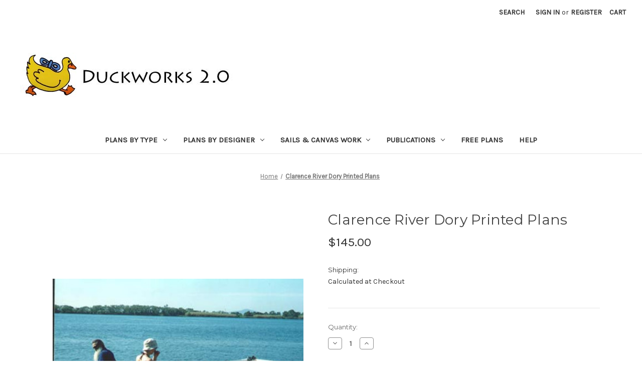

--- FILE ---
content_type: text/html; charset=UTF-8
request_url: https://duckworks.com/clarence-river-dory-plans/
body_size: 22762
content:


<!DOCTYPE html>
<html class="no-js" lang="en">
    <head>
        <title>Clarence River Dory Printed Plans - Duckworks</title>
        <link rel="dns-prefetch preconnect" href="https://cdn11.bigcommerce.com/s-qzk0glcuiv" crossorigin><link rel="dns-prefetch preconnect" href="https://fonts.googleapis.com/" crossorigin><link rel="dns-prefetch preconnect" href="https://fonts.gstatic.com/" crossorigin>
        <meta property="product:price:amount" content="145" /><meta property="product:price:currency" content="USD" /><meta property="og:url" content="https://duckworks.com/clarence-river-dory-plans/" /><meta property="og:site_name" content="Duckworks" /><meta name="keywords" content="boat plans, sails, Welsford, Michalak, Storer"><meta name="description" content="Clarence River Dory Printed Plans"><link rel='canonical' href='https://duckworks.com/clarence-river-dory-plans/' /><meta name='platform' content='bigcommerce.stencil' /><meta property="og:type" content="product" />
<meta property="og:title" content="Clarence River Dory Printed Plans" />
<meta property="og:description" content="Clarence River Dory Printed Plans" />
<meta property="og:image" content="https://cdn11.bigcommerce.com/s-qzk0glcuiv/products/2109/images/1037/CRD2__84048.1724110238.386.513__37486.1754512581.386.513.jpg?c=1" />
<meta property="pinterest:richpins" content="disabled" />
        
         

        <link href="https://cdn11.bigcommerce.com/s-qzk0glcuiv/product_images/fav.gif?t=1757358058" rel="shortcut icon">
        <meta name="viewport" content="width=device-width, initial-scale=1">

        <script nonce="">
            document.documentElement.className = document.documentElement.className.replace('no-js', 'js');
        </script>

        <script nonce="">
    function browserSupportsAllFeatures() {
        return window.Promise
            && window.fetch
            && window.URL
            && window.URLSearchParams
            && window.WeakMap
            // object-fit support
            && ('objectFit' in document.documentElement.style);
    }

    function loadScript(src) {
        var js = document.createElement('script');
        js.src = src;
        js.onerror = function () {
            console.error('Failed to load polyfill script ' + src);
        };
        document.head.appendChild(js);
    }

    if (!browserSupportsAllFeatures()) {
        loadScript('https://cdn11.bigcommerce.com/s-qzk0glcuiv/stencil/849e4f80-3238-013e-8676-52311d5784e6/dist/theme-bundle.polyfills.js');
    }
</script>
        <script nonce="">window.consentManagerTranslations = `{"locale":"en","locales":{"consent_manager.data_collection_warning":"en","consent_manager.accept_all_cookies":"en","consent_manager.gdpr_settings":"en","consent_manager.data_collection_preferences":"en","consent_manager.manage_data_collection_preferences":"en","consent_manager.use_data_by_cookies":"en","consent_manager.data_categories_table":"en","consent_manager.allow":"en","consent_manager.accept":"en","consent_manager.deny":"en","consent_manager.dismiss":"en","consent_manager.reject_all":"en","consent_manager.category":"en","consent_manager.purpose":"en","consent_manager.functional_category":"en","consent_manager.functional_purpose":"en","consent_manager.analytics_category":"en","consent_manager.analytics_purpose":"en","consent_manager.targeting_category":"en","consent_manager.advertising_category":"en","consent_manager.advertising_purpose":"en","consent_manager.essential_category":"en","consent_manager.esential_purpose":"en","consent_manager.yes":"en","consent_manager.no":"en","consent_manager.not_available":"en","consent_manager.cancel":"en","consent_manager.save":"en","consent_manager.back_to_preferences":"en","consent_manager.close_without_changes":"en","consent_manager.unsaved_changes":"en","consent_manager.by_using":"en","consent_manager.agree_on_data_collection":"en","consent_manager.change_preferences":"en","consent_manager.cancel_dialog_title":"en","consent_manager.privacy_policy":"en","consent_manager.allow_category_tracking":"en","consent_manager.disallow_category_tracking":"en"},"translations":{"consent_manager.data_collection_warning":"We use cookies (and other similar technologies) to collect data to improve your shopping experience.","consent_manager.accept_all_cookies":"Accept All Cookies","consent_manager.gdpr_settings":"Settings","consent_manager.data_collection_preferences":"Website Data Collection Preferences","consent_manager.manage_data_collection_preferences":"Manage Website Data Collection Preferences","consent_manager.use_data_by_cookies":" uses data collected by cookies and JavaScript libraries to improve your shopping experience.","consent_manager.data_categories_table":"The table below outlines how we use this data by category. To opt out of a category of data collection, select 'No' and save your preferences.","consent_manager.allow":"Allow","consent_manager.accept":"Accept","consent_manager.deny":"Deny","consent_manager.dismiss":"Dismiss","consent_manager.reject_all":"Reject all","consent_manager.category":"Category","consent_manager.purpose":"Purpose","consent_manager.functional_category":"Functional","consent_manager.functional_purpose":"Enables enhanced functionality, such as videos and live chat. If you do not allow these, then some or all of these functions may not work properly.","consent_manager.analytics_category":"Analytics","consent_manager.analytics_purpose":"Provide statistical information on site usage, e.g., web analytics so we can improve this website over time.","consent_manager.targeting_category":"Targeting","consent_manager.advertising_category":"Advertising","consent_manager.advertising_purpose":"Used to create profiles or personalize content to enhance your shopping experience.","consent_manager.essential_category":"Essential","consent_manager.esential_purpose":"Essential for the site and any requested services to work, but do not perform any additional or secondary function.","consent_manager.yes":"Yes","consent_manager.no":"No","consent_manager.not_available":"N/A","consent_manager.cancel":"Cancel","consent_manager.save":"Save","consent_manager.back_to_preferences":"Back to Preferences","consent_manager.close_without_changes":"You have unsaved changes to your data collection preferences. Are you sure you want to close without saving?","consent_manager.unsaved_changes":"You have unsaved changes","consent_manager.by_using":"By using our website, you're agreeing to our","consent_manager.agree_on_data_collection":"By using our website, you're agreeing to the collection of data as described in our ","consent_manager.change_preferences":"You can change your preferences at any time","consent_manager.cancel_dialog_title":"Are you sure you want to cancel?","consent_manager.privacy_policy":"Privacy Policy","consent_manager.allow_category_tracking":"Allow [CATEGORY_NAME] tracking","consent_manager.disallow_category_tracking":"Disallow [CATEGORY_NAME] tracking"}}`;</script>

        <script nonce="">
            window.lazySizesConfig = window.lazySizesConfig || {};
            window.lazySizesConfig.loadMode = 1;
        </script>
        <script nonce="" async src="https://cdn11.bigcommerce.com/s-qzk0glcuiv/stencil/849e4f80-3238-013e-8676-52311d5784e6/dist/theme-bundle.head_async.js"></script>
        
        <link href="https://fonts.googleapis.com/css?family=Montserrat:700,500,400%7CKarla:400&display=block" rel="stylesheet">
        
        <script nonce="" async src="https://cdn11.bigcommerce.com/s-qzk0glcuiv/stencil/849e4f80-3238-013e-8676-52311d5784e6/dist/theme-bundle.font.js"></script>

        <link data-stencil-stylesheet href="https://cdn11.bigcommerce.com/s-qzk0glcuiv/stencil/849e4f80-3238-013e-8676-52311d5784e6/css/theme-13eade20-6f14-013e-6192-52d98bc3ccec.css" rel="stylesheet">

        
<script type="text/javascript" src="https://checkout-sdk.bigcommerce.com/v1/loader.js" defer ></script>
<script type="text/javascript">
var BCData = {"product_attributes":{"sku":null,"upc":null,"mpn":null,"gtin":null,"weight":null,"base":true,"image":null,"price":{"without_tax":{"formatted":"$145.00","value":145,"currency":"USD"},"tax_label":"Tax"},"stock":null,"instock":true,"stock_message":null,"purchasable":true,"purchasing_message":null,"call_for_price_message":null}};
</script>

<script nonce="">
(function () {
    var xmlHttp = new XMLHttpRequest();

    xmlHttp.open('POST', 'https://bes.gcp.data.bigcommerce.com/nobot');
    xmlHttp.setRequestHeader('Content-Type', 'application/json');
    xmlHttp.send('{"store_id":"1003388340","timezone_offset":"-6.0","timestamp":"2026-01-18T23:50:37.32273400Z","visit_id":"9dabb009-fa0d-45de-afb2-532ba828a936","channel_id":1}');
})();
</script>

    </head>
    <body>
        <svg data-src="https://cdn11.bigcommerce.com/s-qzk0glcuiv/stencil/849e4f80-3238-013e-8676-52311d5784e6/img/icon-sprite.svg" class="icons-svg-sprite"></svg>

        <a href="#main-content" class="skip-to-main-link">Skip to main content</a>
<header class="header" role="banner">
    <a href="#" class="mobileMenu-toggle" data-mobile-menu-toggle="menu">
        <span class="mobileMenu-toggleIcon">Toggle menu</span>
    </a>
    <nav class="navUser">
        

    <ul class="navUser-section navUser-section--alt">
        <li class="navUser-item">
            <a class="navUser-action navUser-item--compare"
               href="/compare"
               data-compare-nav
               aria-label="Compare"
            >
                Compare <span class="countPill countPill--positive countPill--alt"></span>
            </a>
        </li>
        <li class="navUser-item">
            <button class="navUser-action navUser-action--quickSearch"
               type="button"
               id="quick-search-expand"
               data-search="quickSearch"
               aria-controls="quickSearch"
               aria-label="Search"
            >
                Search
            </button>
        </li>
        <li class="navUser-item navUser-item--account">
                <a class="navUser-action"
                   href="/login.php"
                   aria-label="Sign in"
                >
                    Sign in
                </a>
                    <span class="navUser-or">or</span>
                    <a class="navUser-action"
                       href="/login.php?action&#x3D;create_account"
                       aria-label="Register"
                    >
                        Register
                    </a>
        </li>
        <li class="navUser-item navUser-item--cart">
            <a class="navUser-action"
               data-cart-preview
               data-dropdown="cart-preview-dropdown"
               data-options="align:right"
               href="/cart.php"
               aria-label="Cart with 0 items"
            >
                <span class="navUser-item-cartLabel">Cart</span>
                <span class="countPill cart-quantity"></span>
            </a>

            <div class="dropdown-menu" id="cart-preview-dropdown" data-dropdown-content aria-hidden="true"></div>
        </li>
    </ul>
    <div class="dropdown dropdown--quickSearch" id="quickSearch" aria-hidden="true" data-prevent-quick-search-close>
        <div class="container">
    <form class="form" data-url="/search.php" data-quick-search-form>
        <fieldset class="form-fieldset">
            <div class="form-field">
                <label class="is-srOnly" for="nav-quick-search">Search</label>
                <input class="form-input"
                       data-search-quick
                       name="nav-quick-search"
                       id="nav-quick-search"
                       data-error-message="Search field cannot be empty."
                       placeholder="Search the store"
                       autocomplete="off"
                >
            </div>
        </fieldset>
    </form>
    <section class="quickSearchResults" data-bind="html: results"></section>
    <p role="status"
       aria-live="polite"
       class="aria-description--hidden"
       data-search-aria-message-predefined-text="product results for"
    ></p>
</div>
    </div>
</nav>

        <div class="header-logo header-logo--left">
            <a href="https://duckworks.com/" class="header-logo__link" data-header-logo-link>
        <img class="header-logo-image-unknown-size"
             src="https://cdn11.bigcommerce.com/s-qzk0glcuiv/images/stencil/original/colorlogo2_1757357612__92954.original.jpg"
             alt="Duckworks"
             title="Duckworks">
</a>
        </div>
    <div class="navPages-container" id="menu" data-menu>
        <nav class="navPages">
    <div class="navPages-quickSearch">
        <div class="container">
    <form class="form" data-url="/search.php" data-quick-search-form>
        <fieldset class="form-fieldset">
            <div class="form-field">
                <label class="is-srOnly" for="nav-menu-quick-search">Search</label>
                <input class="form-input"
                       data-search-quick
                       name="nav-menu-quick-search"
                       id="nav-menu-quick-search"
                       data-error-message="Search field cannot be empty."
                       placeholder="Search the store"
                       autocomplete="off"
                >
            </div>
        </fieldset>
    </form>
    <section class="quickSearchResults" data-bind="html: results"></section>
    <p role="status"
       aria-live="polite"
       class="aria-description--hidden"
       data-search-aria-message-predefined-text="product results for"
    ></p>
</div>
    </div>
    <ul class="navPages-list">
            <li class="navPages-item">
                <a class="navPages-action has-subMenu"
   href="https://duckworks.com/plans-by-type/"
   data-collapsible="navPages-28"
>
    Plans by type
    <i class="icon navPages-action-moreIcon" aria-hidden="true">
        <svg><use href="#icon-chevron-down" /></svg>
    </i>
</a>
<div class="navPage-subMenu" id="navPages-28" aria-hidden="true" tabindex="-1">
    <ul class="navPage-subMenu-list">
        <li class="navPage-subMenu-item">
            <a class="navPage-subMenu-action navPages-action"
               href="https://duckworks.com/plans-by-type/"
               aria-label="All Plans by type"
            >
                All Plans by type
            </a>
        </li>
            <li class="navPage-subMenu-item">
                    <a class="navPage-subMenu-action navPages-action"
                       href="https://duckworks.com/plans-by-type/folding-boats/"
                       aria-label="Folding Boats"
                    >
                        Folding Boats
                    </a>
            </li>
            <li class="navPage-subMenu-item">
                    <a class="navPage-subMenu-action navPages-action"
                       href="https://duckworks.com/plans-by-type/other-plans/"
                       aria-label="Other Plans"
                    >
                        Other Plans
                    </a>
            </li>
            <li class="navPage-subMenu-item">
                    <a class="navPage-subMenu-action navPages-action has-subMenu"
                       href="https://duckworks.com/plans-by-type/paddleboats/"
                       aria-label="Paddleboats"
                    >
                        Paddleboats
                        <span class="collapsible-icon-wrapper"
                            data-collapsible="navPages-31"
                            data-collapsible-disabled-breakpoint="medium"
                            data-collapsible-disabled-state="open"
                            data-collapsible-enabled-state="closed"
                        >
                            <i class="icon navPages-action-moreIcon" aria-hidden="true">
                                <svg><use href="#icon-chevron-down" /></svg>
                            </i>
                        </span>
                    </a>
                    <ul class="navPage-childList" id="navPages-31">
                        <li class="navPage-childList-item">
                            <a class="navPage-childList-action navPages-action"
                               href="https://duckworks.com/plans-by-type/paddleboats/canoes-to-15/"
                               aria-label="Canoes to 15&#x27;"
                            >
                                Canoes to 15&#x27;
                            </a>
                        </li>
                        <li class="navPage-childList-item">
                            <a class="navPage-childList-action navPages-action"
                               href="https://duckworks.com/plans-by-type/paddleboats/canoes-15/"
                               aria-label="Canoes 15&#x27; +"
                            >
                                Canoes 15&#x27; +
                            </a>
                        </li>
                        <li class="navPage-childList-item">
                            <a class="navPage-childList-action navPages-action"
                               href="https://duckworks.com/plans-by-type/paddleboats/kayaks/"
                               aria-label="Kayaks"
                            >
                                Kayaks
                            </a>
                        </li>
                        <li class="navPage-childList-item">
                            <a class="navPage-childList-action navPages-action"
                               href="https://duckworks.com/plans-by-type/paddleboats/multihulls/"
                               aria-label="multihulls"
                            >
                                multihulls
                            </a>
                        </li>
                        <li class="navPage-childList-item">
                            <a class="navPage-childList-action navPages-action"
                               href="https://duckworks.com/plans-by-type/paddleboats/other-paddle-boats/"
                               aria-label="Other Paddle Boats"
                            >
                                Other Paddle Boats
                            </a>
                        </li>
                        <li class="navPage-childList-item">
                            <a class="navPage-childList-action navPages-action"
                               href="https://duckworks.com/plans-by-type/paddleboats/stand-up-paddleboards/"
                               aria-label="Stand up Paddleboards"
                            >
                                Stand up Paddleboards
                            </a>
                        </li>
                    </ul>
            </li>
            <li class="navPage-subMenu-item">
                    <a class="navPage-subMenu-action navPages-action has-subMenu"
                       href="https://duckworks.com/plans-by-type/powerboats/"
                       aria-label="Powerboats"
                    >
                        Powerboats
                        <span class="collapsible-icon-wrapper"
                            data-collapsible="navPages-36"
                            data-collapsible-disabled-breakpoint="medium"
                            data-collapsible-disabled-state="open"
                            data-collapsible-enabled-state="closed"
                        >
                            <i class="icon navPages-action-moreIcon" aria-hidden="true">
                                <svg><use href="#icon-chevron-down" /></svg>
                            </i>
                        </span>
                    </a>
                    <ul class="navPage-childList" id="navPages-36">
                        <li class="navPage-childList-item">
                            <a class="navPage-childList-action navPages-action"
                               href="https://duckworks.com/plans-by-type/powerboats/cabin-powerboats-to-22/"
                               aria-label="Cabin Powerboats to 22&#x27;"
                            >
                                Cabin Powerboats to 22&#x27;
                            </a>
                        </li>
                        <li class="navPage-childList-item">
                            <a class="navPage-childList-action navPages-action"
                               href="https://duckworks.com/plans-by-type/powerboats/cabin-powerboats-22/"
                               aria-label="Cabin Powerboats 22 +"
                            >
                                Cabin Powerboats 22 +
                            </a>
                        </li>
                        <li class="navPage-childList-item">
                            <a class="navPage-childList-action navPages-action"
                               href="https://duckworks.com/plans-by-type/powerboats/electric-boats/"
                               aria-label="Electric Boats"
                            >
                                Electric Boats
                            </a>
                        </li>
                        <li class="navPage-childList-item">
                            <a class="navPage-childList-action navPages-action"
                               href="https://duckworks.com/plans-by-type/powerboats/garveys/"
                               aria-label="Garveys"
                            >
                                Garveys
                            </a>
                        </li>
                        <li class="navPage-childList-item">
                            <a class="navPage-childList-action navPages-action"
                               href="https://duckworks.com/plans-by-type/powerboats/houseboats-liveaboards/"
                               aria-label="Houseboats/Liveaboards"
                            >
                                Houseboats/Liveaboards
                            </a>
                        </li>
                        <li class="navPage-childList-item">
                            <a class="navPage-childList-action navPages-action"
                               href="https://duckworks.com/plans-by-type/powerboats/inboard-powerboats/"
                               aria-label="Inboard Powerboats"
                            >
                                Inboard Powerboats
                            </a>
                        </li>
                        <li class="navPage-childList-item">
                            <a class="navPage-childList-action navPages-action"
                               href="https://duckworks.com/plans-by-type/powerboats/jonboats/"
                               aria-label="Jonboats"
                            >
                                Jonboats
                            </a>
                        </li>
                        <li class="navPage-childList-item">
                            <a class="navPage-childList-action navPages-action"
                               href="https://duckworks.com/plans-by-type/powerboats/motor-canoes/"
                               aria-label="Motor Canoes"
                            >
                                Motor Canoes
                            </a>
                        </li>
                        <li class="navPage-childList-item">
                            <a class="navPage-childList-action navPages-action"
                               href="https://duckworks.com/plans-by-type/powerboats/multihulls/"
                               aria-label="Multihulls"
                            >
                                Multihulls
                            </a>
                        </li>
                        <li class="navPage-childList-item">
                            <a class="navPage-childList-action navPages-action"
                               href="https://duckworks.com/plans-by-type/powerboats/open-powerboats/"
                               aria-label="Open Powerboats"
                            >
                                Open Powerboats
                            </a>
                        </li>
                        <li class="navPage-childList-item">
                            <a class="navPage-childList-action navPages-action"
                               href="https://duckworks.com/plans-by-type/powerboats/steamboats/"
                               aria-label="Steamboats"
                            >
                                Steamboats
                            </a>
                        </li>
                    </ul>
            </li>
            <li class="navPage-subMenu-item">
                    <a class="navPage-subMenu-action navPages-action has-subMenu"
                       href="https://duckworks.com/plans-by-type/rowboats/"
                       aria-label="Rowboats"
                    >
                        Rowboats
                        <span class="collapsible-icon-wrapper"
                            data-collapsible="navPages-46"
                            data-collapsible-disabled-breakpoint="medium"
                            data-collapsible-disabled-state="open"
                            data-collapsible-enabled-state="closed"
                        >
                            <i class="icon navPages-action-moreIcon" aria-hidden="true">
                                <svg><use href="#icon-chevron-down" /></svg>
                            </i>
                        </span>
                    </a>
                    <ul class="navPage-childList" id="navPages-46">
                        <li class="navPage-childList-item">
                            <a class="navPage-childList-action navPages-action"
                               href="https://duckworks.com/plans-by-type/rowboats/dories/"
                               aria-label="Dories"
                            >
                                Dories
                            </a>
                        </li>
                        <li class="navPage-childList-item">
                            <a class="navPage-childList-action navPages-action"
                               href="https://duckworks.com/plans-by-type/rowboats/driftboats/"
                               aria-label="Driftboats"
                            >
                                Driftboats
                            </a>
                        </li>
                        <li class="navPage-childList-item">
                            <a class="navPage-childList-action navPages-action"
                               href="https://duckworks.com/plans-by-type/rowboats/larger-rowboats/"
                               aria-label="Larger Rowboats"
                            >
                                Larger Rowboats
                            </a>
                        </li>
                        <li class="navPage-childList-item">
                            <a class="navPage-childList-action navPages-action"
                               href="https://duckworks.com/plans-by-type/rowboats/multihulls/"
                               aria-label="Multihulls"
                            >
                                Multihulls
                            </a>
                        </li>
                        <li class="navPage-childList-item">
                            <a class="navPage-childList-action navPages-action"
                               href="https://duckworks.com/plans-by-type/rowboats/prams/"
                               aria-label="Prams"
                            >
                                Prams
                            </a>
                        </li>
                        <li class="navPage-childList-item">
                            <a class="navPage-childList-action navPages-action"
                               href="https://duckworks.com/plans-by-type/rowboats/row-cruisers/"
                               aria-label="Row Cruisers"
                            >
                                Row Cruisers
                            </a>
                        </li>
                        <li class="navPage-childList-item">
                            <a class="navPage-childList-action navPages-action"
                               href="https://duckworks.com/plans-by-type/rowboats/rowing-shells/"
                               aria-label="Rowing Shells"
                            >
                                Rowing Shells
                            </a>
                        </li>
                        <li class="navPage-childList-item">
                            <a class="navPage-childList-action navPages-action"
                               href="https://duckworks.com/plans-by-type/rowboats/small-rowboats/"
                               aria-label="Small Rowboats"
                            >
                                Small Rowboats
                            </a>
                        </li>
                        <li class="navPage-childList-item">
                            <a class="navPage-childList-action navPages-action"
                               href="https://duckworks.com/plans-by-type/rowboats/tenders/"
                               aria-label="Tenders"
                            >
                                Tenders
                            </a>
                        </li>
                    </ul>
            </li>
            <li class="navPage-subMenu-item">
                    <a class="navPage-subMenu-action navPages-action has-subMenu"
                       href="https://duckworks.com/plans-by-type/sailboats/"
                       aria-label="Sailboats"
                    >
                        Sailboats
                        <span class="collapsible-icon-wrapper"
                            data-collapsible="navPages-56"
                            data-collapsible-disabled-breakpoint="medium"
                            data-collapsible-disabled-state="open"
                            data-collapsible-enabled-state="closed"
                        >
                            <i class="icon navPages-action-moreIcon" aria-hidden="true">
                                <svg><use href="#icon-chevron-down" /></svg>
                            </i>
                        </span>
                    </a>
                    <ul class="navPage-childList" id="navPages-56">
                        <li class="navPage-childList-item">
                            <a class="navPage-childList-action navPages-action"
                               href="https://duckworks.com/plans-by-type/sailboats/cabin-sailboats-15-to-19/"
                               aria-label="Cabin Sailboats 15&#x27; to 19&#x27;"
                            >
                                Cabin Sailboats 15&#x27; to 19&#x27;
                            </a>
                        </li>
                        <li class="navPage-childList-item">
                            <a class="navPage-childList-action navPages-action"
                               href="https://duckworks.com/plans-by-type/sailboats/cabin-sailboats-20-to-25/"
                               aria-label="Cabin Sailboats 20&#x27; to 25&#x27;"
                            >
                                Cabin Sailboats 20&#x27; to 25&#x27;
                            </a>
                        </li>
                        <li class="navPage-childList-item">
                            <a class="navPage-childList-action navPages-action"
                               href="https://duckworks.com/plans-by-type/sailboats/cabin-sailboats-26-up/"
                               aria-label="Cabin Sailboats 26&#x27; up"
                            >
                                Cabin Sailboats 26&#x27; up
                            </a>
                        </li>
                        <li class="navPage-childList-item">
                            <a class="navPage-childList-action navPages-action"
                               href="https://duckworks.com/plans-by-type/sailboats/cabin-sailboats-to-15/"
                               aria-label="Cabin Sailboats to 15&#x27;"
                            >
                                Cabin Sailboats to 15&#x27;
                            </a>
                        </li>
                        <li class="navPage-childList-item">
                            <a class="navPage-childList-action navPages-action"
                               href="https://duckworks.com/plans-by-type/sailboats/duck-and-goose-variants/"
                               aria-label="Duck and Goose Variants"
                            >
                                Duck and Goose Variants
                            </a>
                        </li>
                        <li class="navPage-childList-item">
                            <a class="navPage-childList-action navPages-action"
                               href="https://duckworks.com/plans-by-type/sailboats/multihulls/"
                               aria-label="Multihulls"
                            >
                                Multihulls
                            </a>
                        </li>
                        <li class="navPage-childList-item">
                            <a class="navPage-childList-action navPages-action"
                               href="https://duckworks.com/plans-by-type/sailboats/open-sailboats-14-up/"
                               aria-label="Open Sailboats 14&#x27; up"
                            >
                                Open Sailboats 14&#x27; up
                            </a>
                        </li>
                        <li class="navPage-childList-item">
                            <a class="navPage-childList-action navPages-action"
                               href="https://duckworks.com/plans-by-type/sailboats/open-sailboats-to-14/"
                               aria-label="Open Sailboats to 14&#x27;"
                            >
                                Open Sailboats to 14&#x27;
                            </a>
                        </li>
                        <li class="navPage-childList-item">
                            <a class="navPage-childList-action navPages-action"
                               href="https://duckworks.com/plans-by-type/sailboats/pelican-sailboats/"
                               aria-label="Pelican Sailboats"
                            >
                                Pelican Sailboats
                            </a>
                        </li>
                        <li class="navPage-childList-item">
                            <a class="navPage-childList-action navPages-action"
                               href="https://duckworks.com/plans-by-type/sailboats/sailing-canoes/"
                               aria-label="Sailing Canoes"
                            >
                                Sailing Canoes
                            </a>
                        </li>
                        <li class="navPage-childList-item">
                            <a class="navPage-childList-action navPages-action"
                               href="https://duckworks.com/plans-by-type/sailboats/scows-prams/"
                               aria-label="Scows &amp; Prams"
                            >
                                Scows &amp; Prams
                            </a>
                        </li>
                    </ul>
            </li>
            <li class="navPage-subMenu-item">
                    <a class="navPage-subMenu-action navPages-action"
                       href="https://duckworks.com/plans-by-type/sectional-boats/"
                       aria-label="Sectional Boats"
                    >
                        Sectional Boats
                    </a>
            </li>
            <li class="navPage-subMenu-item">
                    <a class="navPage-subMenu-action navPages-action"
                       href="https://duckworks.com/plans-by-type/skin-on-frame-boats/"
                       aria-label="Skin on Frame Boats"
                    >
                        Skin on Frame Boats
                    </a>
            </li>
            <li class="navPage-subMenu-item">
                    <a class="navPage-subMenu-action navPages-action"
                       href="https://duckworks.com/plans-by-type/steel-and-aluminum-boats/"
                       aria-label="Steel and Aluminum Boats"
                    >
                        Steel and Aluminum Boats
                    </a>
            </li>
    </ul>
</div>
            </li>
            <li class="navPages-item">
                <a class="navPages-action has-subMenu"
   href="https://duckworks.com/plans-by-designer/"
   data-collapsible="navPages-71"
>
    Plans by Designer
    <i class="icon navPages-action-moreIcon" aria-hidden="true">
        <svg><use href="#icon-chevron-down" /></svg>
    </i>
</a>
<div class="navPage-subMenu" id="navPages-71" aria-hidden="true" tabindex="-1">
    <ul class="navPage-subMenu-list">
        <li class="navPage-subMenu-item">
            <a class="navPage-subMenu-action navPages-action"
               href="https://duckworks.com/plans-by-designer/"
               aria-label="All Plans by Designer"
            >
                All Plans by Designer
            </a>
        </li>
            <li class="navPage-subMenu-item">
                    <a class="navPage-subMenu-action navPages-action"
                       href="https://duckworks.com/plans-by-designer/alex-bogdanov/"
                       aria-label="Alex Bogdanov"
                    >
                        Alex Bogdanov
                    </a>
            </li>
            <li class="navPage-subMenu-item">
                    <a class="navPage-subMenu-action navPages-action"
                       href="https://duckworks.com/plans-by-designer/andrew-walters/"
                       aria-label="Andrew Walters"
                    >
                        Andrew Walters
                    </a>
            </li>
            <li class="navPage-subMenu-item">
                    <a class="navPage-subMenu-action navPages-action"
                       href="https://duckworks.com/plans-by-designer/arch-davis/"
                       aria-label="Arch Davis"
                    >
                        Arch Davis
                    </a>
            </li>
            <li class="navPage-subMenu-item">
                    <a class="navPage-subMenu-action navPages-action"
                       href="https://duckworks.com/plans-by-designer/axel-schmid/"
                       aria-label="Axel Schmid"
                    >
                        Axel Schmid
                    </a>
            </li>
            <li class="navPage-subMenu-item">
                    <a class="navPage-subMenu-action navPages-action"
                       href="https://duckworks.com/plans-by-designer/b-c-a-demco/"
                       aria-label="B.C.A. Demco"
                    >
                        B.C.A. Demco
                    </a>
            </li>
            <li class="navPage-subMenu-item">
                    <a class="navPage-subMenu-action navPages-action"
                       href="https://duckworks.com/plans-by-designer/bernd-kohler/"
                       aria-label="Bernd Kohler"
                    >
                        Bernd Kohler
                    </a>
            </li>
            <li class="navPage-subMenu-item">
                    <a class="navPage-subMenu-action navPages-action"
                       href="https://duckworks.com/plans-by-designer/bill-short/"
                       aria-label="Bill Short"
                    >
                        Bill Short
                    </a>
            </li>
            <li class="navPage-subMenu-item">
                    <a class="navPage-subMenu-action navPages-action has-subMenu"
                       href="https://duckworks.com/plans-by-designer/dave-gentry/"
                       aria-label="Dave Gentry"
                    >
                        Dave Gentry
                        <span class="collapsible-icon-wrapper"
                            data-collapsible="navPages-145"
                            data-collapsible-disabled-breakpoint="medium"
                            data-collapsible-disabled-state="open"
                            data-collapsible-enabled-state="closed"
                        >
                            <i class="icon navPages-action-moreIcon" aria-hidden="true">
                                <svg><use href="#icon-chevron-down" /></svg>
                            </i>
                        </span>
                    </a>
                    <ul class="navPage-childList" id="navPages-145">
                        <li class="navPage-childList-item">
                            <a class="navPage-childList-action navPages-action"
                               href="https://duckworks.com/plans-by-designer/dave-gentry/canoes/"
                               aria-label="Canoes"
                            >
                                Canoes
                            </a>
                        </li>
                        <li class="navPage-childList-item">
                            <a class="navPage-childList-action navPages-action"
                               href="https://duckworks.com/plans-by-designer/dave-gentry/kayaks/"
                               aria-label="Kayaks"
                            >
                                Kayaks
                            </a>
                        </li>
                        <li class="navPage-childList-item">
                            <a class="navPage-childList-action navPages-action"
                               href="https://duckworks.com/plans-by-designer/dave-gentry/paddleboards/"
                               aria-label="Paddleboards"
                            >
                                Paddleboards
                            </a>
                        </li>
                        <li class="navPage-childList-item">
                            <a class="navPage-childList-action navPages-action"
                               href="https://duckworks.com/plans-by-designer/dave-gentry/rowing/"
                               aria-label="Rowing"
                            >
                                Rowing
                            </a>
                        </li>
                        <li class="navPage-childList-item">
                            <a class="navPage-childList-action navPages-action"
                               href="https://duckworks.com/plans-by-designer/dave-gentry/sailing/"
                               aria-label="Sailing"
                            >
                                Sailing
                            </a>
                        </li>
                    </ul>
            </li>
            <li class="navPage-subMenu-item">
                    <a class="navPage-subMenu-action navPages-action"
                       href="https://duckworks.com/plans-by-designer/david-nichols/"
                       aria-label="David Nichols"
                    >
                        David Nichols
                    </a>
            </li>
            <li class="navPage-subMenu-item">
                    <a class="navPage-subMenu-action navPages-action"
                       href="https://duckworks.com/plans-by-designer/don-kurylko/"
                       aria-label="Don Kurylko"
                    >
                        Don Kurylko
                    </a>
            </li>
            <li class="navPage-subMenu-item">
                    <a class="navPage-subMenu-action navPages-action has-subMenu"
                       href="https://duckworks.com/plans-by-designer/dudley-dix/"
                       aria-label="Dudley Dix"
                    >
                        Dudley Dix
                        <span class="collapsible-icon-wrapper"
                            data-collapsible="navPages-72"
                            data-collapsible-disabled-breakpoint="medium"
                            data-collapsible-disabled-state="open"
                            data-collapsible-enabled-state="closed"
                        >
                            <i class="icon navPages-action-moreIcon" aria-hidden="true">
                                <svg><use href="#icon-chevron-down" /></svg>
                            </i>
                        </span>
                    </a>
                    <ul class="navPage-childList" id="navPages-72">
                        <li class="navPage-childList-item">
                            <a class="navPage-childList-action navPages-action"
                               href="https://duckworks.com/plans-by-designer/dudley-dix/dinghies-canoes/"
                               aria-label="Dinghies &amp; Canoes"
                            >
                                Dinghies &amp; Canoes
                            </a>
                        </li>
                        <li class="navPage-childList-item">
                            <a class="navPage-childList-action navPages-action"
                               href="https://duckworks.com/plans-by-designer/dudley-dix/grp-monohull-sailboats/"
                               aria-label="GRP Monohull Sailboats"
                            >
                                GRP Monohull Sailboats
                            </a>
                        </li>
                        <li class="navPage-childList-item">
                            <a class="navPage-childList-action navPages-action"
                               href="https://duckworks.com/plans-by-designer/dudley-dix/multihull-sailboats/"
                               aria-label="Multihull Sailboats"
                            >
                                Multihull Sailboats
                            </a>
                        </li>
                        <li class="navPage-childList-item">
                            <a class="navPage-childList-action navPages-action"
                               href="https://duckworks.com/plans-by-designer/dudley-dix/plywood-monohull-sailboats/"
                               aria-label="Plywood Monohull Sailboats"
                            >
                                Plywood Monohull Sailboats
                            </a>
                        </li>
                        <li class="navPage-childList-item">
                            <a class="navPage-childList-action navPages-action"
                               href="https://duckworks.com/plans-by-designer/dudley-dix/power-boats/"
                               aria-label="Power Boats"
                            >
                                Power Boats
                            </a>
                        </li>
                    </ul>
            </li>
            <li class="navPage-subMenu-item">
                    <a class="navPage-subMenu-action navPages-action"
                       href="https://duckworks.com/plans-by-designer/eric-henseval/"
                       aria-label="Eric Henseval"
                    >
                        Eric Henseval
                    </a>
            </li>
            <li class="navPage-subMenu-item">
                    <a class="navPage-subMenu-action navPages-action has-subMenu"
                       href="https://duckworks.com/plans-by-designer/francois-vivier/"
                       aria-label="Francois Vivier"
                    >
                        Francois Vivier
                        <span class="collapsible-icon-wrapper"
                            data-collapsible="navPages-78"
                            data-collapsible-disabled-breakpoint="medium"
                            data-collapsible-disabled-state="open"
                            data-collapsible-enabled-state="closed"
                        >
                            <i class="icon navPages-action-moreIcon" aria-hidden="true">
                                <svg><use href="#icon-chevron-down" /></svg>
                            </i>
                        </span>
                    </a>
                    <ul class="navPage-childList" id="navPages-78">
                        <li class="navPage-childList-item">
                            <a class="navPage-childList-action navPages-action"
                               href="https://duckworks.com/plans-by-designer/francois-vivier/classic-open-sailboats/"
                               aria-label="Classic Open Sailboats"
                            >
                                Classic Open Sailboats
                            </a>
                        </li>
                        <li class="navPage-childList-item">
                            <a class="navPage-childList-action navPages-action"
                               href="https://duckworks.com/plans-by-designer/francois-vivier/cruising-sailboats/"
                               aria-label="Cruising Sailboats"
                            >
                                Cruising Sailboats
                            </a>
                        </li>
                        <li class="navPage-childList-item">
                            <a class="navPage-childList-action navPages-action"
                               href="https://duckworks.com/plans-by-designer/francois-vivier/motor-boats/"
                               aria-label="Motor Boats"
                            >
                                Motor Boats
                            </a>
                        </li>
                        <li class="navPage-childList-item">
                            <a class="navPage-childList-action navPages-action"
                               href="https://duckworks.com/plans-by-designer/francois-vivier/sail-and-oar-boats/"
                               aria-label="Sail and Oar Boats"
                            >
                                Sail and Oar Boats
                            </a>
                        </li>
                        <li class="navPage-childList-item">
                            <a class="navPage-childList-action navPages-action"
                               href="https://duckworks.com/plans-by-designer/francois-vivier/tender-and-rowing-boats/"
                               aria-label="Tender and Rowing Boats"
                            >
                                Tender and Rowing Boats
                            </a>
                        </li>
                        <li class="navPage-childList-item">
                            <a class="navPage-childList-action navPages-action"
                               href="https://duckworks.com/plans-by-designer/francois-vivier/trailerable-cabin-sailboats/"
                               aria-label="Trailerable Cabin Sailboats"
                            >
                                Trailerable Cabin Sailboats
                            </a>
                        </li>
                    </ul>
            </li>
            <li class="navPage-subMenu-item">
                    <a class="navPage-subMenu-action navPages-action"
                       href="https://duckworks.com/plans-by-designer/frank-smoot/"
                       aria-label="Frank Smoot"
                    >
                        Frank Smoot
                    </a>
            </li>
            <li class="navPage-subMenu-item">
                    <a class="navPage-subMenu-action navPages-action"
                       href="https://duckworks.com/plans-by-designer/gavin-atkin/"
                       aria-label="Gavin Atkin"
                    >
                        Gavin Atkin
                    </a>
            </li>
            <li class="navPage-subMenu-item">
                    <a class="navPage-subMenu-action navPages-action"
                       href="https://duckworks.com/plans-by-designer/james-brett/"
                       aria-label="James Brett"
                    >
                        James Brett
                    </a>
            </li>
            <li class="navPage-subMenu-item">
                    <a class="navPage-subMenu-action navPages-action"
                       href="https://duckworks.com/plans-by-designer/jerome-delaunay/"
                       aria-label="Jerome Delaunay"
                    >
                        Jerome Delaunay
                    </a>
            </li>
            <li class="navPage-subMenu-item">
                    <a class="navPage-subMenu-action navPages-action has-subMenu"
                       href="https://duckworks.com/plans-by-designer/jim-michalak/"
                       aria-label="Jim Michalak"
                    >
                        Jim Michalak
                        <span class="collapsible-icon-wrapper"
                            data-collapsible="navPages-85"
                            data-collapsible-disabled-breakpoint="medium"
                            data-collapsible-disabled-state="open"
                            data-collapsible-enabled-state="closed"
                        >
                            <i class="icon navPages-action-moreIcon" aria-hidden="true">
                                <svg><use href="#icon-chevron-down" /></svg>
                            </i>
                        </span>
                    </a>
                    <ul class="navPage-childList" id="navPages-85">
                        <li class="navPage-childList-item">
                            <a class="navPage-childList-action navPages-action"
                               href="https://duckworks.com/plans-by-designer/jim-michalak/paddleboats/"
                               aria-label="Paddleboats"
                            >
                                Paddleboats
                            </a>
                        </li>
                        <li class="navPage-childList-item">
                            <a class="navPage-childList-action navPages-action"
                               href="https://duckworks.com/plans-by-designer/jim-michalak/powerboats/"
                               aria-label="Powerboats"
                            >
                                Powerboats
                            </a>
                        </li>
                        <li class="navPage-childList-item">
                            <a class="navPage-childList-action navPages-action"
                               href="https://duckworks.com/plans-by-designer/jim-michalak/rowboats/"
                               aria-label="Rowboats"
                            >
                                Rowboats
                            </a>
                        </li>
                        <li class="navPage-childList-item">
                            <a class="navPage-childList-action navPages-action"
                               href="https://duckworks.com/plans-by-designer/jim-michalak/sailboats/"
                               aria-label="Sailboats"
                            >
                                Sailboats
                            </a>
                        </li>
                    </ul>
            </li>
            <li class="navPage-subMenu-item">
                    <a class="navPage-subMenu-action navPages-action"
                       href="https://duckworks.com/plans-by-designer/joe-dobler/"
                       aria-label="Joe Dobler"
                    >
                        Joe Dobler
                    </a>
            </li>
            <li class="navPage-subMenu-item">
                    <a class="navPage-subMenu-action navPages-action"
                       href="https://duckworks.com/plans-by-designer/john-montgomery/"
                       aria-label="John Montgomery"
                    >
                        John Montgomery
                    </a>
            </li>
            <li class="navPage-subMenu-item">
                    <a class="navPage-subMenu-action navPages-action"
                       href="https://duckworks.com/plans-by-designer/john-sheen/"
                       aria-label="John Sheen"
                    >
                        John Sheen
                    </a>
            </li>
            <li class="navPage-subMenu-item">
                    <a class="navPage-subMenu-action navPages-action"
                       href="https://duckworks.com/plans-by-designer/john-welsford/"
                       aria-label="John Welsford"
                    >
                        John Welsford
                    </a>
            </li>
            <li class="navPage-subMenu-item">
                    <a class="navPage-subMenu-action navPages-action"
                       href="https://duckworks.com/plans-by-designer/ken-simpson/"
                       aria-label="Ken Simpson"
                    >
                        Ken Simpson
                    </a>
            </li>
            <li class="navPage-subMenu-item">
                    <a class="navPage-subMenu-action navPages-action"
                       href="https://duckworks.com/plans-by-designer/mack-mckinney/"
                       aria-label="Mack McKinney"
                    >
                        Mack McKinney
                    </a>
            </li>
            <li class="navPage-subMenu-item">
                    <a class="navPage-subMenu-action navPages-action"
                       href="https://duckworks.com/plans-by-designer/madeira-mar-boat-building-school/"
                       aria-label="Madeira Mar Boat Building School"
                    >
                        Madeira Mar Boat Building School
                    </a>
            </li>
            <li class="navPage-subMenu-item">
                    <a class="navPage-subMenu-action navPages-action"
                       href="https://duckworks.com/plans-by-designer/mark-palmquist/"
                       aria-label="Mark Palmquist"
                    >
                        Mark Palmquist
                    </a>
            </li>
            <li class="navPage-subMenu-item">
                    <a class="navPage-subMenu-action navPages-action"
                       href="https://duckworks.com/plans-by-designer/mark-van-abbema/"
                       aria-label="Mark Van Abbema"
                    >
                        Mark Van Abbema
                    </a>
            </li>
            <li class="navPage-subMenu-item">
                    <a class="navPage-subMenu-action navPages-action"
                       href="https://duckworks.com/plans-by-designer/michael-storer/"
                       aria-label="Michael Storer"
                    >
                        Michael Storer
                    </a>
            </li>
            <li class="navPage-subMenu-item">
                    <a class="navPage-subMenu-action navPages-action has-subMenu"
                       href="https://duckworks.com/plans-by-designer/morten-olesen/"
                       aria-label="Morten Olesen"
                    >
                        Morten Olesen
                        <span class="collapsible-icon-wrapper"
                            data-collapsible="navPages-200"
                            data-collapsible-disabled-breakpoint="medium"
                            data-collapsible-disabled-state="open"
                            data-collapsible-enabled-state="closed"
                        >
                            <i class="icon navPages-action-moreIcon" aria-hidden="true">
                                <svg><use href="#icon-chevron-down" /></svg>
                            </i>
                        </span>
                    </a>
                    <ul class="navPage-childList" id="navPages-200">
                        <li class="navPage-childList-item">
                            <a class="navPage-childList-action navPages-action"
                               href="https://duckworks.com/plans-by-designer/morten-olesen/canoes/"
                               aria-label="Canoes"
                            >
                                Canoes
                            </a>
                        </li>
                        <li class="navPage-childList-item">
                            <a class="navPage-childList-action navPages-action"
                               href="https://duckworks.com/plans-by-designer/morten-olesen/motor-boats/"
                               aria-label="Motor Boats"
                            >
                                Motor Boats
                            </a>
                        </li>
                        <li class="navPage-childList-item">
                            <a class="navPage-childList-action navPages-action"
                               href="https://duckworks.com/plans-by-designer/morten-olesen/sailboats/"
                               aria-label="Sailboats"
                            >
                                Sailboats
                            </a>
                        </li>
                        <li class="navPage-childList-item">
                            <a class="navPage-childList-action navPages-action"
                               href="https://duckworks.com/plans-by-designer/morten-olesen/small-boats/"
                               aria-label="Small Boats"
                            >
                                Small Boats
                            </a>
                        </li>
                    </ul>
            </li>
            <li class="navPage-subMenu-item">
                    <a class="navPage-subMenu-action navPages-action"
                       href="https://duckworks.com/plans-by-designer/other-designers/"
                       aria-label="Other Designers"
                    >
                        Other Designers
                    </a>
            </li>
            <li class="navPage-subMenu-item">
                    <a class="navPage-subMenu-action navPages-action has-subMenu"
                       href="https://duckworks.com/plans-by-designer/paul-marya-butler/"
                       aria-label="Paul &amp; Marya Butler"
                    >
                        Paul &amp; Marya Butler
                        <span class="collapsible-icon-wrapper"
                            data-collapsible="navPages-164"
                            data-collapsible-disabled-breakpoint="medium"
                            data-collapsible-disabled-state="open"
                            data-collapsible-enabled-state="closed"
                        >
                            <i class="icon navPages-action-moreIcon" aria-hidden="true">
                                <svg><use href="#icon-chevron-down" /></svg>
                            </i>
                        </span>
                    </a>
                    <ul class="navPage-childList" id="navPages-164">
                        <li class="navPage-childList-item">
                            <a class="navPage-childList-action navPages-action"
                               href="https://duckworks.com/butler-boat-plans/"
                               aria-label="Butler Boat Plans"
                            >
                                Butler Boat Plans
                            </a>
                        </li>
                        <li class="navPage-childList-item">
                            <a class="navPage-childList-action navPages-action"
                               href="https://duckworks.com/plans-by-designer/paul-marya-butler/other-butler-plans/"
                               aria-label="Other Butler Plans"
                            >
                                Other Butler Plans
                            </a>
                        </li>
                    </ul>
            </li>
            <li class="navPage-subMenu-item">
                    <a class="navPage-subMenu-action navPages-action has-subMenu"
                       href="https://duckworks.com/plans-by-designer/paul-fisher-selway-fisher-design-ltd/"
                       aria-label="Paul Fisher (Selway Fisher Design Ltd)"
                    >
                        Paul Fisher (Selway Fisher Design Ltd)
                        <span class="collapsible-icon-wrapper"
                            data-collapsible="navPages-90"
                            data-collapsible-disabled-breakpoint="medium"
                            data-collapsible-disabled-state="open"
                            data-collapsible-enabled-state="closed"
                        >
                            <i class="icon navPages-action-moreIcon" aria-hidden="true">
                                <svg><use href="#icon-chevron-down" /></svg>
                            </i>
                        </span>
                    </a>
                    <ul class="navPage-childList" id="navPages-90">
                        <li class="navPage-childList-item">
                            <a class="navPage-childList-action navPages-action"
                               href="https://duckworks.com/plans-by-designer/paul-fisher/canoes-kayaks/"
                               aria-label="Canoes &amp; Kayaks"
                            >
                                Canoes &amp; Kayaks
                            </a>
                        </li>
                        <li class="navPage-childList-item">
                            <a class="navPage-childList-action navPages-action"
                               href="https://duckworks.com/plans-by-designer/paul-fisher/dayboats/"
                               aria-label="Dayboats"
                            >
                                Dayboats
                            </a>
                        </li>
                        <li class="navPage-childList-item">
                            <a class="navPage-childList-action navPages-action"
                               href="https://duckworks.com/plans-by-designer/paul-fisher/dinghies/"
                               aria-label="Dinghies"
                            >
                                Dinghies
                            </a>
                        </li>
                        <li class="navPage-childList-item">
                            <a class="navPage-childList-action navPages-action"
                               href="https://duckworks.com/plans-by-designer/paul-fisher/motor-boats/"
                               aria-label="Motor Boats"
                            >
                                Motor Boats
                            </a>
                        </li>
                        <li class="navPage-childList-item">
                            <a class="navPage-childList-action navPages-action"
                               href="https://duckworks.com/plans-by-designer/paul-fisher/pocket-trailer-sailers/"
                               aria-label="Pocket/Trailer Sailers"
                            >
                                Pocket/Trailer Sailers
                            </a>
                        </li>
                        <li class="navPage-childList-item">
                            <a class="navPage-childList-action navPages-action"
                               href="https://duckworks.com/plans-by-designer/paul-fisher/sailing-yachts/"
                               aria-label="Sailing Yachts"
                            >
                                Sailing Yachts
                            </a>
                        </li>
                        <li class="navPage-childList-item">
                            <a class="navPage-childList-action navPages-action"
                               href="https://duckworks.com/plans-by-designer/paul-fisher/steam-electric-boats/"
                               aria-label="Steam &amp; Electric Boats"
                            >
                                Steam &amp; Electric Boats
                            </a>
                        </li>
                    </ul>
            </li>
            <li class="navPage-subMenu-item">
                    <a class="navPage-subMenu-action navPages-action"
                       href="https://duckworks.com/plans-by-designer/perttu-korhonen/"
                       aria-label="Perttu Korhonen"
                    >
                        Perttu Korhonen
                    </a>
            </li>
            <li class="navPage-subMenu-item">
                    <a class="navPage-subMenu-action navPages-action"
                       href="https://duckworks.com/plans-by-designer/piotr-ferenc/"
                       aria-label="Piotr Ferenc"
                    >
                        Piotr Ferenc
                    </a>
            </li>
            <li class="navPage-subMenu-item">
                    <a class="navPage-subMenu-action navPages-action"
                       href="https://duckworks.com/plans-by-designer/richard-woods/"
                       aria-label="Richard Woods"
                    >
                        Richard Woods
                    </a>
            </li>
            <li class="navPage-subMenu-item">
                    <a class="navPage-subMenu-action navPages-action"
                       href="https://duckworks.com/plans-by-designer/ross-lillistone/"
                       aria-label="Ross Lillistone"
                    >
                        Ross Lillistone
                    </a>
            </li>
            <li class="navPage-subMenu-item">
                    <a class="navPage-subMenu-action navPages-action"
                       href="https://duckworks.com/plans-by-designer/tad-roberts/"
                       aria-label="Tad Roberts"
                    >
                        Tad Roberts
                    </a>
            </li>
            <li class="navPage-subMenu-item">
                    <a class="navPage-subMenu-action navPages-action"
                       href="https://duckworks.com/plans-by-designer/thomas-norwood-simmons/"
                       aria-label="Thomas Norwood Simmons"
                    >
                        Thomas Norwood Simmons
                    </a>
            </li>
            <li class="navPage-subMenu-item">
                    <a class="navPage-subMenu-action navPages-action"
                       href="https://duckworks.com/plans-by-designer/tim-nolan/"
                       aria-label="Tim Nolan"
                    >
                        Tim Nolan
                    </a>
            </li>
            <li class="navPage-subMenu-item">
                    <a class="navPage-subMenu-action navPages-action"
                       href="https://duckworks.com/plans-by-designer/warren-messer/"
                       aria-label="Warren Messer"
                    >
                        Warren Messer
                    </a>
            </li>
            <li class="navPage-subMenu-item">
                    <a class="navPage-subMenu-action navPages-action"
                       href="https://duckworks.com/plans-by-designer/wes-farmer/"
                       aria-label="Wes Farmer"
                    >
                        Wes Farmer
                    </a>
            </li>
            <li class="navPage-subMenu-item">
                    <a class="navPage-subMenu-action navPages-action"
                       href="https://duckworks.com/plans-by-designer/winfried-wavedancer-yachtdesign/"
                       aria-label="Winfried Wavedancer-YachtDesign"
                    >
                        Winfried Wavedancer-YachtDesign
                    </a>
            </li>
            <li class="navPage-subMenu-item">
                    <a class="navPage-subMenu-action navPages-action"
                       href="https://duckworks.com/plans-by-designer/woodenwidget/"
                       aria-label="Woodenwidget"
                    >
                        Woodenwidget
                    </a>
            </li>
    </ul>
</div>
            </li>
            <li class="navPages-item">
                <a class="navPages-action has-subMenu"
   href="https://duckworks.com/sails-canvas-work/"
   data-collapsible="navPages-175"
>
    Sails &amp; Canvas Work
    <i class="icon navPages-action-moreIcon" aria-hidden="true">
        <svg><use href="#icon-chevron-down" /></svg>
    </i>
</a>
<div class="navPage-subMenu" id="navPages-175" aria-hidden="true" tabindex="-1">
    <ul class="navPage-subMenu-list">
        <li class="navPage-subMenu-item">
            <a class="navPage-subMenu-action navPages-action"
               href="https://duckworks.com/sails-canvas-work/"
               aria-label="All Sails &amp; Canvas Work"
            >
                All Sails &amp; Canvas Work
            </a>
        </li>
            <li class="navPage-subMenu-item">
                    <a class="navPage-subMenu-action navPages-action"
                       href="https://duckworks.com/sails/custom-sails/"
                       aria-label="Custom Sails"
                    >
                        Custom Sails
                    </a>
            </li>
            <li class="navPage-subMenu-item">
                    <a class="navPage-subMenu-action navPages-action"
                       href="https://duckworks.com/sails/other-canvas-work/"
                       aria-label="Other Canvas Work"
                    >
                        Other Canvas Work
                    </a>
            </li>
            <li class="navPage-subMenu-item">
                    <a class="navPage-subMenu-action navPages-action"
                       href="https://duckworks.com/sails/other-rss-items/"
                       aria-label="Other RSS Items"
                    >
                        Other RSS Items
                    </a>
            </li>
            <li class="navPage-subMenu-item">
                    <a class="navPage-subMenu-action navPages-action"
                       href="https://duckworks.com/sails/really-simple-sails/"
                       aria-label="Really Simple Sails"
                    >
                        Really Simple Sails
                    </a>
            </li>
            <li class="navPage-subMenu-item">
                    <a class="navPage-subMenu-action navPages-action"
                       href="https://duckworks.com/sails/stock-sails/"
                       aria-label="Stock Sails"
                    >
                        Stock Sails
                    </a>
            </li>
    </ul>
</div>
            </li>
            <li class="navPages-item">
                <a class="navPages-action has-subMenu"
   href="https://duckworks.com/publications/"
   data-collapsible="navPages-181"
>
    Publications
    <i class="icon navPages-action-moreIcon" aria-hidden="true">
        <svg><use href="#icon-chevron-down" /></svg>
    </i>
</a>
<div class="navPage-subMenu" id="navPages-181" aria-hidden="true" tabindex="-1">
    <ul class="navPage-subMenu-list">
        <li class="navPage-subMenu-item">
            <a class="navPage-subMenu-action navPages-action"
               href="https://duckworks.com/publications/"
               aria-label="All Publications"
            >
                All Publications
            </a>
        </li>
            <li class="navPage-subMenu-item">
                    <a class="navPage-subMenu-action navPages-action has-subMenu"
                       href="https://duckworks.com/publications/books/"
                       aria-label="Books"
                    >
                        Books
                        <span class="collapsible-icon-wrapper"
                            data-collapsible="navPages-182"
                            data-collapsible-disabled-breakpoint="medium"
                            data-collapsible-disabled-state="open"
                            data-collapsible-enabled-state="closed"
                        >
                            <i class="icon navPages-action-moreIcon" aria-hidden="true">
                                <svg><use href="#icon-chevron-down" /></svg>
                            </i>
                        </span>
                    </a>
                    <ul class="navPage-childList" id="navPages-182">
                        <li class="navPage-childList-item">
                            <a class="navPage-childList-action navPages-action"
                               href="https://duckworks.com/publications/books/boat-building/"
                               aria-label="Boat Building"
                            >
                                Boat Building
                            </a>
                        </li>
                        <li class="navPage-childList-item">
                            <a class="navPage-childList-action navPages-action"
                               href="https://duckworks.com/publications/books/designs-designers/"
                               aria-label="Designs &amp; Designers"
                            >
                                Designs &amp; Designers
                            </a>
                        </li>
                        <li class="navPage-childList-item">
                            <a class="navPage-childList-action navPages-action"
                               href="https://duckworks.com/publications/books/sailing-seamanship/"
                               aria-label="Sailing &amp; Seamanship"
                            >
                                Sailing &amp; Seamanship
                            </a>
                        </li>
                    </ul>
            </li>
            <li class="navPage-subMenu-item">
                    <a class="navPage-subMenu-action navPages-action"
                       href="https://duckworks.com/publications/paul-fisher-instruction-manuals/"
                       aria-label="Paul Fisher Instruction Manuals"
                    >
                        Paul Fisher Instruction Manuals
                    </a>
            </li>
    </ul>
</div>
            </li>
            <li class="navPages-item">
                <a class="navPages-action"
   href="https://duckworks.com/free-plans/"
   aria-label="Free Plans"
>
    Free Plans
</a>
            </li>
            <li class="navPages-item">
                <a class="navPages-action"
   href="https://duckworks.com/help/"
   aria-label="Help"
>
    Help
</a>
            </li>
    </ul>
    <ul class="navPages-list navPages-list--user">
            <li class="navPages-item">
                <a class="navPages-action"
                   href="/login.php"
                   aria-label="Sign in"
                >
                    Sign in
                </a>
                    or
                    <a class="navPages-action"
                       href="/login.php?action&#x3D;create_account"
                       aria-label="Register"
                    >
                        Register
                    </a>
            </li>
    </ul>
</nav>
    </div>
    <div data-content-region="header_navigation_bottom--global"></div>
</header>
<div data-content-region="header_bottom--global"><div data-layout-id="bdbd5e6c-9b8e-43ed-a07d-ef28b1c6c809">       <div data-sub-layout-container="442a813e-e6ea-4e1c-b52a-d9524e9979a1" data-layout-name="Layout">
    <style data-container-styling="442a813e-e6ea-4e1c-b52a-d9524e9979a1">
        [data-sub-layout-container="442a813e-e6ea-4e1c-b52a-d9524e9979a1"] {
            box-sizing: border-box;
            display: flex;
            flex-wrap: wrap;
            z-index: 0;
            position: relative;
            height: ;
            padding-top: 0px;
            padding-right: 0px;
            padding-bottom: 0px;
            padding-left: 0px;
            margin-top: 0px;
            margin-right: 0px;
            margin-bottom: 0px;
            margin-left: 0px;
            border-width: 0px;
            border-style: solid;
            border-color: #333333;
        }

        [data-sub-layout-container="442a813e-e6ea-4e1c-b52a-d9524e9979a1"]:after {
            display: block;
            position: absolute;
            top: 0;
            left: 0;
            bottom: 0;
            right: 0;
            background-size: cover;
            z-index: auto;
        }
    </style>

    <div data-sub-layout="3c15393b-f2ff-41fb-9688-8f52d14ff728">
        <style data-column-styling="3c15393b-f2ff-41fb-9688-8f52d14ff728">
            [data-sub-layout="3c15393b-f2ff-41fb-9688-8f52d14ff728"] {
                display: flex;
                flex-direction: column;
                box-sizing: border-box;
                flex-basis: 100%;
                max-width: 100%;
                z-index: 0;
                position: relative;
                height: ;
                background-color: rgba(0, 0, 0, 0);
                padding-top: 0px;
                padding-right: 10.5px;
                padding-bottom: 0px;
                padding-left: 10.5px;
                margin-top: 0px;
                margin-right: 0px;
                margin-bottom: 0px;
                margin-left: 0px;
                border-width: 0px;
                border-style: solid;
                border-color: #333333;
                justify-content: center;
            }
            [data-sub-layout="3c15393b-f2ff-41fb-9688-8f52d14ff728"]:after {
                display: block;
                position: absolute;
                top: 0;
                left: 0;
                bottom: 0;
                right: 0;
                background-size: cover;
                z-index: -1;
                content: '';
            }
            @media only screen and (max-width: 700px) {
                [data-sub-layout="3c15393b-f2ff-41fb-9688-8f52d14ff728"] {
                    flex-basis: 100%;
                    max-width: 100%;
                }
            }
        </style>
    </div>
</div>

</div></div>
<div data-content-region="header_bottom"></div>
        <div class="body" id="main-content" data-currency-code="USD">
     
    <div class="container">
        
    <nav aria-label="Breadcrumb">
    <ol class="breadcrumbs">
                <li class="breadcrumb ">
                    <a class="breadcrumb-label"
                       href="https://duckworks.com/"
                       
                    >
                        <span>Home</span>
                    </a>
                </li>
                <li class="breadcrumb is-active">
                    <a class="breadcrumb-label"
                       href="https://duckworks.com/clarence-river-dory-plans/"
                       aria-current="page"
                    >
                        <span>Clarence River Dory Printed Plans</span>
                    </a>
                </li>
    </ol>
</nav>

<script type="application/ld+json"  nonce="">
{
    "@context": "https://schema.org",
    "@type": "BreadcrumbList",
    "itemListElement":
    [
        {
            "@type": "ListItem",
            "position": 1,
            "item": {
                "@id": "https://duckworks.com/",
                "name": "Home"
            }
        },
        {
            "@type": "ListItem",
            "position": 2,
            "item": {
                "@id": "https://duckworks.com/clarence-river-dory-plans/",
                "name": "Clarence River Dory Printed Plans"
            }
        }
    ]
}
</script>


    <div>
        

<div class="productView"
    data-event-type="product"
    data-entity-id="2109"
    data-name="Clarence River Dory Printed Plans"
    data-product-category="
"
    data-product-brand=""
    data-product-price="
            145
"
    data-product-variant="single-product-option">


    <section class="productView-images" data-image-gallery>
        <figure class="productView-image"
                data-image-gallery-main
                data-zoom-image="https://cdn11.bigcommerce.com/s-qzk0glcuiv/images/stencil/1280x1280/products/2109/1037/CRD2__84048.1724110238.386.513__37486.1754512581.jpg?c=1"
                >
            <div class="productView-img-container">
                    <a href="https://cdn11.bigcommerce.com/s-qzk0glcuiv/images/stencil/1280x1280/products/2109/1037/CRD2__84048.1724110238.386.513__37486.1754512581.jpg?c=1"
                        target="_blank">
                <img src="https://cdn11.bigcommerce.com/s-qzk0glcuiv/images/stencil/500x659/products/2109/1037/CRD2__84048.1724110238.386.513__37486.1754512581.jpg?c=1" alt="Clarence River Dory Printed Plans" title="Clarence River Dory Printed Plans" data-sizes="auto"
    srcset="https://cdn11.bigcommerce.com/s-qzk0glcuiv/images/stencil/80w/products/2109/1037/CRD2__84048.1724110238.386.513__37486.1754512581.jpg?c=1"
data-srcset="https://cdn11.bigcommerce.com/s-qzk0glcuiv/images/stencil/80w/products/2109/1037/CRD2__84048.1724110238.386.513__37486.1754512581.jpg?c=1 80w, https://cdn11.bigcommerce.com/s-qzk0glcuiv/images/stencil/160w/products/2109/1037/CRD2__84048.1724110238.386.513__37486.1754512581.jpg?c=1 160w, https://cdn11.bigcommerce.com/s-qzk0glcuiv/images/stencil/320w/products/2109/1037/CRD2__84048.1724110238.386.513__37486.1754512581.jpg?c=1 320w, https://cdn11.bigcommerce.com/s-qzk0glcuiv/images/stencil/640w/products/2109/1037/CRD2__84048.1724110238.386.513__37486.1754512581.jpg?c=1 640w, https://cdn11.bigcommerce.com/s-qzk0glcuiv/images/stencil/960w/products/2109/1037/CRD2__84048.1724110238.386.513__37486.1754512581.jpg?c=1 960w, https://cdn11.bigcommerce.com/s-qzk0glcuiv/images/stencil/1280w/products/2109/1037/CRD2__84048.1724110238.386.513__37486.1754512581.jpg?c=1 1280w, https://cdn11.bigcommerce.com/s-qzk0glcuiv/images/stencil/1920w/products/2109/1037/CRD2__84048.1724110238.386.513__37486.1754512581.jpg?c=1 1920w, https://cdn11.bigcommerce.com/s-qzk0glcuiv/images/stencil/2560w/products/2109/1037/CRD2__84048.1724110238.386.513__37486.1754512581.jpg?c=1 2560w"

class="lazyload productView-image--default"

data-main-image />
                    </a>
            </div>
        </figure>
        <ul class="productView-thumbnails">
                <li class="productView-thumbnail">
                    <a
                        class="productView-thumbnail-link"
                        href="https://cdn11.bigcommerce.com/s-qzk0glcuiv/images/stencil/1280x1280/products/2109/1037/CRD2__84048.1724110238.386.513__37486.1754512581.jpg?c=1"
                        data-image-gallery-item
                        data-image-gallery-new-image-url="https://cdn11.bigcommerce.com/s-qzk0glcuiv/images/stencil/500x659/products/2109/1037/CRD2__84048.1724110238.386.513__37486.1754512581.jpg?c=1"
                        data-image-gallery-new-image-srcset="https://cdn11.bigcommerce.com/s-qzk0glcuiv/images/stencil/80w/products/2109/1037/CRD2__84048.1724110238.386.513__37486.1754512581.jpg?c=1 80w, https://cdn11.bigcommerce.com/s-qzk0glcuiv/images/stencil/160w/products/2109/1037/CRD2__84048.1724110238.386.513__37486.1754512581.jpg?c=1 160w, https://cdn11.bigcommerce.com/s-qzk0glcuiv/images/stencil/320w/products/2109/1037/CRD2__84048.1724110238.386.513__37486.1754512581.jpg?c=1 320w, https://cdn11.bigcommerce.com/s-qzk0glcuiv/images/stencil/640w/products/2109/1037/CRD2__84048.1724110238.386.513__37486.1754512581.jpg?c=1 640w, https://cdn11.bigcommerce.com/s-qzk0glcuiv/images/stencil/960w/products/2109/1037/CRD2__84048.1724110238.386.513__37486.1754512581.jpg?c=1 960w, https://cdn11.bigcommerce.com/s-qzk0glcuiv/images/stencil/1280w/products/2109/1037/CRD2__84048.1724110238.386.513__37486.1754512581.jpg?c=1 1280w, https://cdn11.bigcommerce.com/s-qzk0glcuiv/images/stencil/1920w/products/2109/1037/CRD2__84048.1724110238.386.513__37486.1754512581.jpg?c=1 1920w, https://cdn11.bigcommerce.com/s-qzk0glcuiv/images/stencil/2560w/products/2109/1037/CRD2__84048.1724110238.386.513__37486.1754512581.jpg?c=1 2560w"
                        data-image-gallery-zoom-image-url="https://cdn11.bigcommerce.com/s-qzk0glcuiv/images/stencil/1280x1280/products/2109/1037/CRD2__84048.1724110238.386.513__37486.1754512581.jpg?c=1"
                    >
                    <img src="https://cdn11.bigcommerce.com/s-qzk0glcuiv/images/stencil/50x50/products/2109/1037/CRD2__84048.1724110238.386.513__37486.1754512581.jpg?c=1" alt="Clarence River Dory Printed Plans" title="Clarence River Dory Printed Plans" data-sizes="auto"
    srcset="https://cdn11.bigcommerce.com/s-qzk0glcuiv/images/stencil/80w/products/2109/1037/CRD2__84048.1724110238.386.513__37486.1754512581.jpg?c=1"
data-srcset="https://cdn11.bigcommerce.com/s-qzk0glcuiv/images/stencil/80w/products/2109/1037/CRD2__84048.1724110238.386.513__37486.1754512581.jpg?c=1 80w, https://cdn11.bigcommerce.com/s-qzk0glcuiv/images/stencil/160w/products/2109/1037/CRD2__84048.1724110238.386.513__37486.1754512581.jpg?c=1 160w, https://cdn11.bigcommerce.com/s-qzk0glcuiv/images/stencil/320w/products/2109/1037/CRD2__84048.1724110238.386.513__37486.1754512581.jpg?c=1 320w, https://cdn11.bigcommerce.com/s-qzk0glcuiv/images/stencil/640w/products/2109/1037/CRD2__84048.1724110238.386.513__37486.1754512581.jpg?c=1 640w, https://cdn11.bigcommerce.com/s-qzk0glcuiv/images/stencil/960w/products/2109/1037/CRD2__84048.1724110238.386.513__37486.1754512581.jpg?c=1 960w, https://cdn11.bigcommerce.com/s-qzk0glcuiv/images/stencil/1280w/products/2109/1037/CRD2__84048.1724110238.386.513__37486.1754512581.jpg?c=1 1280w, https://cdn11.bigcommerce.com/s-qzk0glcuiv/images/stencil/1920w/products/2109/1037/CRD2__84048.1724110238.386.513__37486.1754512581.jpg?c=1 1920w, https://cdn11.bigcommerce.com/s-qzk0glcuiv/images/stencil/2560w/products/2109/1037/CRD2__84048.1724110238.386.513__37486.1754512581.jpg?c=1 2560w"

class="lazyload"

 />
                    </a>
                </li>
        </ul>
    </section>

    <section class="productView-details product-data">
        <div class="productView-product">
            <h1 class="productView-title">Clarence River Dory Printed Plans</h1>
            <div class="productView-price">
                    
    <div class="price-section price-section--withTax rrp-price--withTax" style="display: none;">
        <span>
                MSRP:
        </span>
        <span data-product-rrp-with-tax class="price price--rrp">
            
        </span>
    </div>
    <div class="price-section price-section--withTax non-sale-price--withTax" style="display: none;">
        <span>
                Was:
        </span>
        <span data-product-non-sale-price-with-tax class="price price--non-sale">
            
        </span>
    </div>
    <div class="price-section price-section--withTax price--withTax" style="display: none;">
        <span class="price-label" >
            
        </span>
        <span class="price-now-label" style="display: none;">
                Now:
        </span>
        <span data-product-price-with-tax class="price"></span>
            <abbr title="Including Tax">(Inc. Tax)</abbr>
    </div>
    <div class="price-section price-section--withoutTax rrp-price--withoutTax" style="display: none;">
        <span>
                MSRP:
        </span>
        <span data-product-rrp-price-without-tax class="price price--rrp">
            
        </span>
    </div>
    <div class="price-section price-section--withoutTax non-sale-price--withoutTax" style="display: none;">
        <span>
                Was:
        </span>
        <span data-product-non-sale-price-without-tax class="price price--non-sale">
            
        </span>
    </div>
    <div class="price-section price-section--withoutTax price--withoutTax" >
        <span class="price-label" >
            
        </span>
        <span class="price-now-label" style="display: none;">
                Now:
        </span>
        <span data-product-price-without-tax class="price">$145.00</span>
    </div>
         <div class="price-section price-section--saving price" style="display: none;">
                <span class="price">(You save</span>
                <span data-product-price-saved class="price price--saving">
                    
                </span>
                <span class="price">)</span>
         </div>
            </div>
            <div data-content-region="product_below_price"><div data-layout-id="019b28c1-51ae-42f2-bec5-a3f219896dce">       <div data-widget-id="4c63d8bc-cff8-48ba-9b4c-46077c630ec1" data-placement-id="caf63c11-bf2e-45f9-b872-51191cc91215" data-placement-status="ACTIVE"><style media="screen">
  #banner-region-4c63d8bc-cff8-48ba-9b4c-46077c630ec1 {
    display: block;
    width: 100%;
    max-width: 545px;
  }
</style>

<div id="banner-region-4c63d8bc-cff8-48ba-9b4c-46077c630ec1">
  <div data-pp-message="" data-pp-style-logo-position="left" data-pp-style-logo-type="inline" data-pp-style-text-color="black" data-pp-style-text-size="12" id="paypal-commerce-proddetails-messaging-banner">
  </div>
  <script defer="" nonce="">
    (function () {
      // Price container with data-product-price-with-tax has bigger priority for product amount calculations
      const priceContainer = document.querySelector('[data-product-price-with-tax]')?.innerText
        ? document.querySelector('[data-product-price-with-tax]')
        : document.querySelector('[data-product-price-without-tax]');

      if (priceContainer) {
        renderMessageIfPossible();

        const config = {
          childList: true,    // Observe direct child elements
          subtree: true,      // Observe all descendants
          attributes: false,  // Do not observe attribute changes
        };

        const observer = new MutationObserver((mutationsList) => {
          if (mutationsList.length > 0) {
            renderMessageIfPossible();
          }
        });

        observer.observe(priceContainer, config);
      }

      function renderMessageIfPossible() {
        const amount = getPriceAmount(priceContainer.innerText)[0];

        if (amount) {
          renderMessage({ amount });
        }
      }

      function getPriceAmount(text) {
        /*
         INFO:
         - extracts a string from a pattern: [number][separator][number][separator]...
           [separator] - any symbol but a digit, including whitespaces
         */
        const pattern = /\d+(?:[^\d]\d+)+(?!\d)/g;
        const matches = text.match(pattern);
        const results = [];

        // if there are no matches
        if (!matches?.length) {
          const amount = text.replace(/[^\d]/g, '');

          if (!amount) return results;

          results.push(amount);

          return results;
        }

        matches.forEach(str => {
          const sepIndexes = [];

          for (let i = 0; i < str.length; i++) {
            // find separator index and push to array
            if (!/\d/.test(str[i])) {
              sepIndexes.push(i);
            }
          }
          if (sepIndexes.length === 0) return;
          // assume the last separator is the decimal
          const decIndex = sepIndexes[sepIndexes.length - 1];

          // cut the substr to the separator with replacing non-digit chars
          const intSubstr = str.slice(0, decIndex).replace(/[^\d]/g, '');
          // cut the substr after the separator with replacing non-digit chars
          const decSubstr = str.slice(decIndex + 1).replace(/[^\d]/g, '');

          if (!intSubstr) return;

          const amount = decSubstr ? `${intSubstr}.${decSubstr}` : intSubstr;
          // to get floating point number
          const number = parseFloat(amount);

          if (!isNaN(number)) {
            results.push(String(number));
          }
        });

        return results;
      }

      function loadScript(src, attributes) {
        return new Promise((resolve, reject) => {
          const scriptTag = document.createElement('script');

          if (attributes) {
            Object.keys(attributes)
                    .forEach(key => {
                      scriptTag.setAttribute(key, attributes[key]);
                    });
          }

          scriptTag.type = 'text/javascript';
          scriptTag.src = src;

          scriptTag.onload = () => resolve();
          scriptTag.onerror = event => {
            reject(event);
          };

          document.head.appendChild(scriptTag);
        });
      }

      function renderMessage(objectParams) {
        const paypalSdkScriptConfig = getPayPalSdkScriptConfig();

        const options = transformConfig(paypalSdkScriptConfig.options);
        const attributes = transformConfig(paypalSdkScriptConfig.attributes);

        const messageProps = { placement: 'product', ...objectParams };

        const renderPayPalMessagesComponent = (paypal) => {
          paypal.Messages(messageProps).render('#paypal-commerce-proddetails-messaging-banner');
        };

        if (options['client-id'] && options['merchant-id']) {
          if (!window.paypalMessages) {
            const paypalSdkUrl = 'https://www.paypal.com/sdk/js';
            const scriptQuery = new URLSearchParams(options).toString();
            const scriptSrc = `${paypalSdkUrl}?${scriptQuery}`;

            loadScript(scriptSrc, attributes).then(() => {
              renderPayPalMessagesComponent(window.paypalMessages);
            });
          } else {
            renderPayPalMessagesComponent(window.paypalMessages)
          }
        }
      }

      function transformConfig(config) {
        let transformedConfig = {};

        const keys = Object.keys(config);

        keys.forEach((key) => {
          const value = config[key];

          if (
                  value === undefined ||
                  value === null ||
                  value === '' ||
                  (Array.isArray(value) && value.length === 0)
          ) {
            return;
          }

          transformedConfig = {
            ...transformedConfig,
            [key]: Array.isArray(value) ? value.join(',') : value,
          };
        });

        return transformedConfig;
      }

      function getPayPalSdkScriptConfig() {
        const attributionId = 'BigCommerceInc_SP_BC_P4P';
        const currencyCode = 'USD';
        const clientId = 'AQ3RkiNHQ53oodRlTz7z-9ETC9xQNUgOLHjVDII9sgnF19qLXJzOwShAxcFW7OT7pVEF5B9bwjIArOvE';
        const merchantId = 'RRJHCUGL2SJLN';
        const isDeveloperModeApplicable = ''.indexOf('true') !== -1;
        const buyerCountry = '';

        return {
          options: {
            'client-id': clientId,
            'merchant-id': merchantId,
            components: ['messages'],
            currency: currencyCode,
            ...(isDeveloperModeApplicable && { 'buyer-country': buyerCountry }),
          },
          attributes: {
            'data-namespace': 'paypalMessages',
            'data-partner-attribution-id': attributionId,
          },
        };
      }
    })();
  </script>
</div>
</div>
</div></div>
            <div class="productView-rating">
            </div>
            
            <dl class="productView-info">
                <dt class="productView-info-name sku-label" style="display: none;">SKU:</dt>
                <dd class="productView-info-value" data-product-sku></dd>
                <dt class="productView-info-name upc-label" style="display: none;">UPC:</dt>
                <dd class="productView-info-value" data-product-upc></dd>
                        <dt class="productView-info-name">Shipping:</dt>
                        <dd class="productView-info-value">Calculated at Checkout</dd>

                    <div class="productView-info-bulkPricing">
                                            </div>

                                </dl>
        </div>
    </section>

    <section class="productView-details product-options">
        <div class="productView-options">
            <form class="form" method="post" action="https://duckworks.com/cart.php" enctype="multipart/form-data"
                  data-cart-item-add>
                <input type="hidden" name="action" value="add">
                <input type="hidden" name="product_id" value="2109"/>
                <div data-product-option-change style="display:none;">
                    
                </div>
                <div class="form-field form-field--stock u-hiddenVisually">
                    <label class="form-label form-label--alternate">
                        Current Stock:
                        <span data-product-stock></span>
                    </label>
                </div>
                <div id="add-to-cart-wrapper" class="add-to-cart-wrapper" >
        
        <div class="form-field form-field--increments">
            <label class="form-label form-label--alternate"
                   for="qty[]">Quantity:</label>
                <div class="form-increment" data-quantity-change>
                    <button class="button button--icon" data-action="dec">
                        <span class="is-srOnly">Decrease Quantity of Clarence River Dory Printed Plans</span>
                        <i class="icon" aria-hidden="true">
                            <svg>
                                <use href="#icon-keyboard-arrow-down"/>
                            </svg>
                        </i>
                    </button>
                    <input class="form-input form-input--incrementTotal"
                           id="qty[]"
                           name="qty[]"
                           type="tel"
                           value="1"
                           data-quantity-min="0"
                           data-quantity-max="0"
                           min="1"
                           pattern="[0-9]*"
                           aria-live="polite">
                    <button class="button button--icon" data-action="inc">
                        <span class="is-srOnly">Increase Quantity of Clarence River Dory Printed Plans</span>
                        <i class="icon" aria-hidden="true">
                            <svg>
                                <use href="#icon-keyboard-arrow-up"/>
                            </svg>
                        </i>
                    </button>
                </div>
        </div>

    <div class="alertBox productAttributes-message" style="display:none">
        <div class="alertBox-column alertBox-icon">
            <icon glyph="ic-success" class="icon" aria-hidden="true"><svg xmlns="http://www.w3.org/2000/svg" width="24" height="24" viewBox="0 0 24 24"><path d="M12 2C6.48 2 2 6.48 2 12s4.48 10 10 10 10-4.48 10-10S17.52 2 12 2zm1 15h-2v-2h2v2zm0-4h-2V7h2v6z"></path></svg></icon>
        </div>
        <p class="alertBox-column alertBox-message"></p>
    </div>
        <div class="add-to-cart-buttons ">
            <div class="form-action">
                <input
                        id="form-action-addToCart"
                        data-wait-message="Adding to cart…"
                        class="button button--primary"
                        type="submit"
                        value="Add to Cart"
                >
                <span class="product-status-message aria-description--hidden">Adding to cart… The item has been added</span>
            </div>
                <div class="add-to-cart-wallet-buttons" data-add-to-cart-wallet-buttons>
                        <div id=bc-smart-payment-buttons_696d71cda5585>
<script type="text/javascript">
    (function() {
        let productData = null;

        init();

        function init() {
            const buttonsContainerId = 'bc-smart-payment-buttons_696d71cda5585';
            const smartButtonsContainer = document.getElementById(buttonsContainerId);

            if (!smartButtonsContainer) {
                return;
            }

            const appLoadingProps = {
                checkoutKitLoaderScriptPath: 'https://checkout-sdk.bigcommerce.com/v1/loader.js',
                microAppJsFilesPaths: JSON.parse('["https:\/\/microapps.bigcommerce.com\/smart-payment-buttons\/js\/runtime-ead45ca4.js","https:\/\/microapps.bigcommerce.com\/smart-payment-buttons\/js\/vendors-13b050f2.js","https:\/\/microapps.bigcommerce.com\/smart-payment-buttons\/js\/smart-payment-buttons-ee781486.js"]'),
            }

            const smartPaymentButtonsProps = {
                buyNowInitializeOptions: {
                    getBuyNowCartRequestBody: getBuyNowCartRequestBody,
                    storefrontApiToken: 'eyJ0eXAiOiJKV1QiLCJhbGciOiJFUzI1NiJ9.eyJjaWQiOlsxXSwiY29ycyI6WyJodHRwczovL2R1Y2t3b3Jrcy5jb20iXSwiZWF0IjoxNzY4ODkwMTI0LCJpYXQiOjE3Njg3MTczMjQsImlzcyI6IkJDIiwic2lkIjoxMDAzMzg4MzQwLCJzdWIiOiJCQyIsInN1Yl90eXBlIjowLCJ0b2tlbl90eXBlIjoxfQ.A4HMOhDzCVq3Z2OO_ApGbNQRbRuewye53wG7Le4I-8SvqpPnhAadF5jfyJ4uZ3C6UWiaeHOcyZ7YjFv-bj66Jw',
                },
                containerId: buttonsContainerId,
                currencyCode: 'USD',
                showMoreButtonLabel: 'More payment options',
                smartPaymentButtons: JSON.parse('[{"gatewayId":"paypalcommerce","methodId":"paypal","initializationOptions":{"style":{"size":"medium","color":"gold","shape":"rect","label":"checkout","height":40}},"sortOrder":0},{"gatewayId":"paypalcommercecredit","methodId":"paypal-credit","initializationOptions":{"style":{"size":"medium","color":"gold","shape":"rect","label":"checkout","height":40}},"sortOrder":1},{"gatewayId":"paypalcommercevenmo","methodId":"paypal-venmo","initializationOptions":{"style":{"size":"medium","color":"gold","shape":"rect","label":"checkout","height":40}},"sortOrder":2}]'),
                storeSettings: {
                    host: 'https://duckworks.com',
                    locale: '',
                },
                visibleBaseButtonsCount: Number('1'),
                confirmationPageRedirectUrl: '/checkout/order-confirmation',
                requiresShipping: Boolean('1'),
            };

            document.addEventListener('onProductUpdate', (e) => {
                productData = e.detail.productDetails;
                productData.quantity = productData.quantity || 1;
            }, false);

            appInit(appLoadingProps, smartPaymentButtonsProps);
        }

        /**
         *
         * Get 'buy now' cart data functions
         *
         * */
        function getBuyNowCartRequestBody() {
            return {
                lineItems: [productData],
                source: 'BUY_NOW',
            };
        }

        /**
         *
         * App initialization
         *
         * */
        function appInit(appLoadingProps, smartPaymentButtonsProps) {
            const { checkoutKitLoaderScriptPath, microAppJsFilesPaths } = appLoadingProps;

            if (window.checkoutKitLoader) {
                initializeSmartPaymentButtonsApp(microAppJsFilesPaths, smartPaymentButtonsProps);
            } else {
                createScriptTag(
                    checkoutKitLoaderScriptPath,
                    () => initializeSmartPaymentButtonsApp(microAppJsFilesPaths, smartPaymentButtonsProps)
                );
            }
        }

        function initializeSmartPaymentButtonsApp(microAppJsFilesPaths, smartPaymentButtonsProps) {
            if (
                window.BigCommerce
                && window.BigCommerce.initializeSmartPaymentButtons
                && typeof window.BigCommerce.initializeSmartPaymentButtons === 'function'
            ) {
                window.BigCommerce.initializeSmartPaymentButtons(smartPaymentButtonsProps);
            } else {
                loadScripts(
                    microAppJsFilesPaths,
                    () => window.BigCommerce.initializeSmartPaymentButtons(smartPaymentButtonsProps)
                );
            }
        }

        function createScriptTag(src, onLoad) {
            const scriptTag = document.createElement('script');
            scriptTag.type = 'text/javascript';
            scriptTag.defer = true;
            scriptTag.async = false;
            scriptTag.crossorigin = true;
            scriptTag.src = src;
            if (onLoad) {
                scriptTag.onload = onLoad;
            }
            document.head.appendChild(scriptTag);
        }

        function loadScripts(scripts, onLoadEnd) {
            const script = scripts[0];
            const scriptsToLoad = scripts.slice(1);

            createScriptTag(script, () => {
                if (scriptsToLoad.length > 0) {
                    loadScripts(scriptsToLoad, onLoadEnd);
                } else {
                    onLoadEnd();
                }
            });
        }
    })();
</script>
</div>

                </div>
        </div>
</div>
            </form>
        </div>
            
    
    <div>
        <ul class="socialLinks">
                <li class="socialLinks-item socialLinks-item--facebook">
                    <a class="socialLinks__link icon icon--facebook"
                       title="Facebook"
                       href="https://facebook.com/sharer/sharer.php?u=https%3A%2F%2Fduckworks.com%2Fclarence-river-dory-plans%2F"
                       target="_blank"
                       rel="noopener"
                       
                    >
                        <span class="aria-description--hidden">Facebook</span>
                        <svg>
                            <use href="#icon-facebook"/>
                        </svg>
                    </a>
                </li>
        </ul>
    </div>
    </section>

    <article class="productView-description">
            <ul class="tabs" data-tab>
        <li class="tab is-active">
            <a class="tab-title" href="#tab-description">Description</a>
        </li>
</ul>
<div class="tabs-contents">
        <div class="tab-content is-active" id="tab-description">
            <p style="color: #000000; font-family: Verdana, Arial, Helvetica, sans-serif; font-size: small; letter-spacing: normal;">For Clarence River Dory Plans Digital Download, click <a href="../../../../clarence-river-dory-plans-digital-download/"><b>HERE</b></a></p>
<p style="color: #000000; font-family: Verdana, Arial, Helvetica, sans-serif; font-size: small; letter-spacing: normal;">This one began when Boatbuilder Barry Wicks came across a Guy called Mike Maskill, a banjo player residing near Brisbane somewhere. Mike had recognised the dire straights that the East Timorese coastal villagers were in after the Indonesian supported militias had destroyed every fishing canoe in every village on the coast. He had started a voluntary organization to supply replacement boats to the villagers but was having trouble locating suitable boats, or even a design that would fit the needs while being cheap enough to build and freight. He hooked up with an expat Kiwi Boatbuilder called Barry Wicks. Aussie Boats for East Timor(ABET) was about to take off.</p>
<p style="color: #000000; font-family: Verdana, Arial, Helvetica, sans-serif; font-size: small; letter-spacing: normal;">Barry meanwhile had come across my book "The New Zealand Backyard Boatbuilder" and contacted me asking if I could help. Could I? Would I? You bet!</p>
<p style="color: #000000; font-family: Verdana, Arial, Helvetica, sans-serif; font-size: small; letter-spacing: normal;">Now as I said, Barry is a boatbuilder, did much of his trade training in the early 60s at Mason Marine in Wairau Rd on Aucklands North Shore with Frank Pelin, Richard Hartley was working in his design office just down the road and Bob Salthouse was beginning his design career across the road. There would have been a dozen boatyards in the area at the time and they were run and staffed by names which are now legendary, among those names was Laurie Davidson of Americas Cup design fame, living only a few minutes away unaware at the time that his career would lead him to design the successful 1999/2000 New Zealand defender and, living in Bellingham, Washington, USA to lead the design team for another American Challenger.</p>
<p style="color: #000000; font-family: Verdana, Arial, Helvetica, sans-serif; font-size: small; letter-spacing: normal;" align="center"><img class="img-responsive" src="https://v2-duckbbs.s3.us-west-2.amazonaws.com/plans/jw/crd/CRD-1.jpg" width="450" height="294" /></p>
<p style="color: #000000; font-family: Verdana, Arial, Helvetica, sans-serif; font-size: small; letter-spacing: normal;">This hotbed of activity though had never seen anything like what I thought was required for a group of natives living in the tropics and trying to wrest a living from the sea with small boats. My researcher, a New Zealand Army type stationed in East Timor when I contacted her, told me that the locals could not row, they had always paddled, that canoes were the boats that they knew best, and that there was no longer the infrastructure to support fuel supplies and mechanical backup for engines. She confirmed my suspicions that big deep vee runabouts were likely to be complete white elephants, and that the bulk of the boats destroyed were dugout canoes and anything too different would not get used, and if used could have an adverse effect on the fish stocks.</p>
<p style="color: #000000; font-family: Verdana, Arial, Helvetica, sans-serif; font-size: small; letter-spacing: normal;">So! It was with all this in mind that I sat down to draw "the" boat. Barry had in mind a kitsetting operation based at his home in Northern New South Wales Australia. He expected to make a couple and send them up assembled to evaluate them, and then send containerloads of flat packs up for local assembly. They needed about 12,000 boats so every shortcut was a help.</p>
<p style="color: #000000; font-family: Verdana, Arial, Helvetica, sans-serif; font-size: small; letter-spacing: normal;" align="center"><a style="color: #0645ad; text-decoration: none;" href="https://v2-duckbbs.s3.us-west-2.amazonaws.com/plans/jw/crd/crd2.gif" rel="lightbox"><img class="img-responsive" src="https://v2-duckbbs.s3.us-west-2.amazonaws.com/plans/jw/crd/crd2-s.gif" width="300" height="190" border="1" /></a><br />(click to enlarge)</p>
<p style="color: #000000; font-family: Verdana, Arial, Helvetica, sans-serif; font-size: small; letter-spacing: normal;">There is a plywood mill not far away from Barrys place. As it happened we did not use that mill product but it was to be construction plywood and builders yard lumber. The Old Tradesman made a much nicer job of the boats than I envisaged, pride did not allow him the luxury of a quick and dirty job but it was still not long until the Mk one Fat Canoe was built.</p>
<p style="color: #000000; font-family: Verdana, Arial, Helvetica, sans-serif; font-size: small; letter-spacing: normal;">Designed for 5hp, with a sail for reaching and running and narrow enough to paddle she was sponsored by the McLean Shire Council and after launching was filled with relief supplies, not just fishing gear but hospital equipment, bicycles, computers, blankets and tools. All airfreighted up to Dili by the Airforce.</p>
<p style="color: #000000; font-family: Verdana, Arial, Helvetica, sans-serif; font-size: small; letter-spacing: normal;">Barry got the surprise of his life when the trip included him, and he went up to do the handover and research the needs of the community.</p>
<p style="color: #000000; font-family: Verdana, Arial, Helvetica, sans-serif; font-size: small; letter-spacing: normal;" align="center"><img class="img-responsive" src="https://v2-duckbbs.s3.us-west-2.amazonaws.com/plans/jw/crd/Inside-a-CRD.jpg" width="450" height="303" /></p>
<p style="color: #000000; font-family: Verdana, Arial, Helvetica, sans-serif; font-size: small; letter-spacing: normal;">His description of the ceremony still has him choking with emotion. The people chosen by the UN Fisheries and agriculture officer had come close to starving without the boats that were their means of providing for the village. There are no seabirds in East Timor, all of the eggs for several generations had been eaten, there are no small animals, no edible plants left and no shellfish. All eaten . While for lack of a boat and fishing equipment a sea teeming with fish could not be harvested.</p>
<p style="color: #000000; font-family: Verdana, Arial, Helvetica, sans-serif; font-size: small; letter-spacing: normal;">After a voyage of several hours in the Fat Canoe, pushed at about 6 knots by a tiny outboard, "The Boat" and her crew of four were carried bodily ashore by the villagers, and placed reverently under a shade house built to house the new vessel.</p>
<p style="color: #000000; font-family: Verdana, Arial, Helvetica, sans-serif; font-size: small; letter-spacing: normal;">It is hard to explain just how important that boat is to those people, a subsistence economy dependent on fishing suddenly deprived of its boats and fishing gear cannot survive, and these people were close to not surviving. I must admit that the letters from the villagers were very very moving.</p>
<p style="color: #000000; font-family: Verdana, Arial, Helvetica, sans-serif; font-size: small; letter-spacing: normal;" align="center"><img class="img-responsive" src="https://v2-duckbbs.s3.us-west-2.amazonaws.com/plans/jw/crd/The-original.jpg" width="450" height="338" /></p>
<p style="color: #000000; font-family: Verdana, Arial, Helvetica, sans-serif; font-size: small; letter-spacing: normal;">Barry and I went on to modify the boat, Mk11 was for a 10 hp motor, he went on a step further and altered it further to produce a Mk111 suited to a 15hp motor. There were several hundred 15 HP short shaft Yamaha outboards in a UN store somewhere and all of those were commandeered for the program.</p>
<p style="color: #000000; font-family: Verdana, Arial, Helvetica, sans-serif; font-size: small; letter-spacing: normal;">Barrie and Michele-Marie now live in East Timor, teaching villagers how to build the "Fat Canoes" and how to use computers (Michele-Marie's skill). Barrys boatbuilding school has turned out dozens of these simple workhorses, and more importantly quite a team of locals who can build a whole lot more. They can be found all around the coast, and they are worked night and day by teams of villagers who own and operate them on a share basis.</p>
<p style="color: #000000; font-family: Verdana, Arial, Helvetica, sans-serif; font-size: small; letter-spacing: normal;">It's a small thing, the original design took me a couple of phone calls and a few hours at the drawing board. No money changed hands but the rewards have been immense.</p>
<p style="color: #000000; font-family: Verdana, Arial, Helvetica, sans-serif; font-size: small; letter-spacing: normal;">Watching how the boats went, and playing with one of the prototypes on the Clarence River near Barry's (then) Northern New South Wales home I was hugely pleased with the performance of the boat. So much so that I have designed a civilian version of the boat. I tidied her up a bit, specified Stainless fastenings and marine grade adhesives, a better grade of ply and nice paint. As a design it's a "good un". She will carry more load, faster on less horsepower than anything that I have ever seen. She is stable enough to stand up in, has enough capacity for a pile of people or gear, and is still light enough to be manhandled.</p>
<p style="color: #000000; font-family: Verdana, Arial, Helvetica, sans-serif; font-size: small; letter-spacing: normal;" align="center"><img class="img-responsive" src="https://v2-duckbbs.s3.us-west-2.amazonaws.com/plans/jw/crd/crd1.gif" width="480" height="307" /></p>
<p style="color: #000000; font-family: Verdana, Arial, Helvetica, sans-serif; font-size: small; letter-spacing: normal;">While the East Timorese use them to chase Tuna many miles offshore in the tradewinds swells as well as inshore fishing, I think that she is particularly suited to estuaries and swamps, tidal flats and inlets. Shallow places and fast currents, beaches and sandbars where the shallow boat with her protected motor will perform at her best.</p>
<p style="color: #000000; font-family: Verdana, Arial, Helvetica, sans-serif; font-size: small; letter-spacing: normal;">She can be built shorter simply by leaving one frame bay out, and these 16 footers have proven both popular and economical, as well as fitting most peoples idea of proportion. Me? The efficiencies of the longer boat would convince me to build her as drawn.</p>
<p style="color: #000000; font-family: Verdana, Arial, Helvetica, sans-serif; font-size: small; letter-spacing: normal;">This is a lot of boat for not much work, and very little cost, one which would perform as well in the winter with guns and dogs as she would in the lazy heat of summer with the offspring hanging their lines over the side while you laze in the shade.</p>
<div style="text-align: center;"><span style="color: #000000; font-family: Verdana, Arial, Helvetica, sans-serif; font-size: small; font-weight: bold;">LOA Long version - 6.04 m - 20 ft 10 in </span><br style="color: #000000; font-family: Verdana, Arial, Helvetica, sans-serif; font-size: small; font-weight: bold;" /><span style="color: #000000; font-family: Verdana, Arial, Helvetica, sans-serif; font-size: small; font-weight: bold;">Short version - 5.04 m - 16 ft 6 in</span><br style="color: #000000; font-family: Verdana, Arial, Helvetica, sans-serif; font-size: small; font-weight: bold;" /><span style="color: #000000; font-family: Verdana, Arial, Helvetica, sans-serif; font-size: small; font-weight: bold;">BEAM - 1.27 m - 4 ft 2 in</span><br style="color: #000000; font-family: Verdana, Arial, Helvetica, sans-serif; font-size: small; font-weight: bold;" /><span style="color: #000000; font-family: Verdana, Arial, Helvetica, sans-serif; font-size: small; font-weight: bold;">WEIGHT Approx - 140 kg - 308 lbs</span><br style="color: #000000; font-family: Verdana, Arial, Helvetica, sans-serif; font-size: small; font-weight: bold;" /><span style="color: #000000; font-family: Verdana, Arial, Helvetica, sans-serif; font-size: small; font-weight: bold;">CARRYING CAPACITY up to - 1200 kg - 2640 lbs</span><br style="color: #000000; font-family: Verdana, Arial, Helvetica, sans-serif; font-size: small; font-weight: bold;" /><span style="color: #000000; font-family: Verdana, Arial, Helvetica, sans-serif; font-size: small; font-weight: bold;">POWER - 25 hp Outboard (max)</span><br style="color: #000000; font-family: Verdana, Arial, Helvetica, sans-serif; font-size: small; font-weight: bold;" /><span style="color: #000000; font-family: Verdana, Arial, Helvetica, sans-serif; font-size: small; font-weight: bold;">SPEED - 20 kts</span></div>
        </div>
</div>
    </article>
</div>

<div id="previewModal" class="modal modal--large" data-reveal>
    <button class="modal-close"
        type="button"
        title="Close"
        
>
    <span class="aria-description--hidden">Close</span>
    <span aria-hidden="true">&#215;</span>
</button>
    <div class="modal-content" role="dialog" aria-modal="true" aria-labelledby="modal-header-title"></div>
    <div class="loadingOverlay"></div>
</div>

        <div data-content-region="product_below_content"></div>



        <ul class="tabs" data-tab role="tablist">
        <li class="tab is-active" role="presentation">
            <a class="tab-title" href="#tab-related" role="tab" tabindex="0" aria-selected="true" controls="tab-related">Related Products</a>
        </li>
</ul>

<div class="tabs-contents">
    <div role="tabpanel" aria-hidden="false" class="tab-content has-jsContent is-active" id="tab-related">
        <section class="productCarousel"
    data-list-name="Related Products"
    data-slick='{
        "infinite": false,
        "mobileFirst": true,
        "slidesToShow": 2,
        "slidesToScroll": 2,
        "slide": "[data-product-slide]",
        "responsive": [
            {
                "breakpoint": 800,
                "settings": {
                    "slidesToShow": 6,
                    "slidesToScroll": 6
                }
            },
            {
                "breakpoint": 550,
                "settings": {
                    "slidesToShow": 3,
                    "slidesToScroll": 3
                }
            }
        ]
    }'
>
    <div data-product-slide class="productCarousel-slide">
        <article
    class="card
    "
    data-test="card-2794"
    data-event-type="list"
    data-entity-id="2794"
    data-position="1"
    data-name="Clarence River Dory Plans PDF"
    data-product-category="
            Plans by type/Powerboats/Open Powerboats,
                Plans by Designer/John Welsford
    "
    data-product-brand=""
    data-product-price="
            119
"
>
    <figure class="card-figure">

        <a href="https://duckworks.com/clarence-river-dory-plans-digital-download/"
           class="card-figure__link"
           aria-label="Clarence River Dory Plans PDF, $119.00

"
           data-event-type="product-click"
        >
            <div class="card-img-container">
                <img src="https://cdn11.bigcommerce.com/s-qzk0glcuiv/images/stencil/500x659/products/2794/1839/CRD2__84048.1597268238.1280.1280__90515.1724110274.386.513__77949.1754512662.jpg?c=1" alt="Clarence River Dory Plans PDF" title="Clarence River Dory Plans PDF" data-sizes="auto"
    srcset="https://cdn11.bigcommerce.com/s-qzk0glcuiv/images/stencil/80w/products/2794/1839/CRD2__84048.1597268238.1280.1280__90515.1724110274.386.513__77949.1754512662.jpg?c=1"
data-srcset="https://cdn11.bigcommerce.com/s-qzk0glcuiv/images/stencil/80w/products/2794/1839/CRD2__84048.1597268238.1280.1280__90515.1724110274.386.513__77949.1754512662.jpg?c=1 80w, https://cdn11.bigcommerce.com/s-qzk0glcuiv/images/stencil/160w/products/2794/1839/CRD2__84048.1597268238.1280.1280__90515.1724110274.386.513__77949.1754512662.jpg?c=1 160w, https://cdn11.bigcommerce.com/s-qzk0glcuiv/images/stencil/320w/products/2794/1839/CRD2__84048.1597268238.1280.1280__90515.1724110274.386.513__77949.1754512662.jpg?c=1 320w, https://cdn11.bigcommerce.com/s-qzk0glcuiv/images/stencil/640w/products/2794/1839/CRD2__84048.1597268238.1280.1280__90515.1724110274.386.513__77949.1754512662.jpg?c=1 640w, https://cdn11.bigcommerce.com/s-qzk0glcuiv/images/stencil/960w/products/2794/1839/CRD2__84048.1597268238.1280.1280__90515.1724110274.386.513__77949.1754512662.jpg?c=1 960w, https://cdn11.bigcommerce.com/s-qzk0glcuiv/images/stencil/1280w/products/2794/1839/CRD2__84048.1597268238.1280.1280__90515.1724110274.386.513__77949.1754512662.jpg?c=1 1280w, https://cdn11.bigcommerce.com/s-qzk0glcuiv/images/stencil/1920w/products/2794/1839/CRD2__84048.1597268238.1280.1280__90515.1724110274.386.513__77949.1754512662.jpg?c=1 1920w, https://cdn11.bigcommerce.com/s-qzk0glcuiv/images/stencil/2560w/products/2794/1839/CRD2__84048.1597268238.1280.1280__90515.1724110274.386.513__77949.1754512662.jpg?c=1 2560w"

class="lazyload card-image"

 />
            </div>
        </a>

        <figcaption class="card-figcaption">
            <div class="card-figcaption-body">
                        <a href="https://duckworks.com/cart.php?action&#x3D;add&amp;product_id&#x3D;2794" data-event-type="product-click" data-button-type="add-cart" class="button button--small card-figcaption-button">Add to Cart</a>
                        <span class="product-status-message aria-description--hidden">The item has been added</span>
            </div>
        </figcaption>
    </figure>
    <div class="card-body">
        <h3 class="card-title">
            <a aria-label="Clarence River Dory Plans PDF, $119.00

"
               href="https://duckworks.com/clarence-river-dory-plans-digital-download/"
               data-event-type="product-click"
            >
                Clarence River Dory Plans PDF
            </a>
        </h3>

        <div class="card-text" data-test-info-type="price">
                
    <div class="price-section price-section--withTax rrp-price--withTax" style="display: none;">
        <span>
                MSRP:
        </span>
        <span data-product-rrp-with-tax class="price price--rrp">
            
        </span>
    </div>
    <div class="price-section price-section--withTax non-sale-price--withTax" style="display: none;">
        <span>
                Was:
        </span>
        <span data-product-non-sale-price-with-tax class="price price--non-sale">
            
        </span>
    </div>
    <div class="price-section price-section--withTax price--withTax" style="display: none;">
        <span class="price-label" >
            
        </span>
        <span class="price-now-label" style="display: none;">
                Now:
        </span>
        <span data-product-price-with-tax class="price"></span>
            <abbr title="Including Tax">(Inc. Tax)</abbr>
    </div>
    <div class="price-section price-section--withoutTax rrp-price--withoutTax" >
        <span>
                MSRP:
        </span>
        <span data-product-rrp-price-without-tax class="price price--rrp">
            $145.00
        </span>
    </div>
    <div class="price-section price-section--withoutTax non-sale-price--withoutTax" style="display: none;">
        <span>
                Was:
        </span>
        <span data-product-non-sale-price-without-tax class="price price--non-sale">
            
        </span>
    </div>
    <div class="price-section price-section--withoutTax price--withoutTax" >
        <span class="price-label" >
            
        </span>
        <span class="price-now-label" style="display: none;">
                Now:
        </span>
        <span data-product-price-without-tax class="price">$119.00</span>
    </div>
        </div>
        <div data-content-region="product_item_below_price"></div>
            </div>
</article>
    </div>
    <div data-product-slide class="productCarousel-slide">
        <article
    class="card
    "
    data-test="card-2572"
    data-event-type="list"
    data-entity-id="2572"
    data-position="2"
    data-name="Plywood Dory Printed Plans"
    data-product-category="
"
    data-product-brand=""
    data-product-price="
            75
"
>
    <figure class="card-figure">

        <a href="https://duckworks.com/plywood-dory-printed-plans/"
           class="card-figure__link"
           aria-label="Plywood Dory Printed Plans, $75.00

"
           data-event-type="product-click"
        >
            <div class="card-img-container">
                <img src="https://cdn11.bigcommerce.com/s-qzk0glcuiv/images/stencil/500x659/products/2572/1527/cover__16327.1724110261.386.513__18719.1754512633.jpg?c=1" alt="Plywood Dory Printed Plans" title="Plywood Dory Printed Plans" data-sizes="auto"
    srcset="https://cdn11.bigcommerce.com/s-qzk0glcuiv/images/stencil/80w/products/2572/1527/cover__16327.1724110261.386.513__18719.1754512633.jpg?c=1"
data-srcset="https://cdn11.bigcommerce.com/s-qzk0glcuiv/images/stencil/80w/products/2572/1527/cover__16327.1724110261.386.513__18719.1754512633.jpg?c=1 80w, https://cdn11.bigcommerce.com/s-qzk0glcuiv/images/stencil/160w/products/2572/1527/cover__16327.1724110261.386.513__18719.1754512633.jpg?c=1 160w, https://cdn11.bigcommerce.com/s-qzk0glcuiv/images/stencil/320w/products/2572/1527/cover__16327.1724110261.386.513__18719.1754512633.jpg?c=1 320w, https://cdn11.bigcommerce.com/s-qzk0glcuiv/images/stencil/640w/products/2572/1527/cover__16327.1724110261.386.513__18719.1754512633.jpg?c=1 640w, https://cdn11.bigcommerce.com/s-qzk0glcuiv/images/stencil/960w/products/2572/1527/cover__16327.1724110261.386.513__18719.1754512633.jpg?c=1 960w, https://cdn11.bigcommerce.com/s-qzk0glcuiv/images/stencil/1280w/products/2572/1527/cover__16327.1724110261.386.513__18719.1754512633.jpg?c=1 1280w, https://cdn11.bigcommerce.com/s-qzk0glcuiv/images/stencil/1920w/products/2572/1527/cover__16327.1724110261.386.513__18719.1754512633.jpg?c=1 1920w, https://cdn11.bigcommerce.com/s-qzk0glcuiv/images/stencil/2560w/products/2572/1527/cover__16327.1724110261.386.513__18719.1754512633.jpg?c=1 2560w"

class="lazyload card-image"

 />
            </div>
        </a>

        <figcaption class="card-figcaption">
            <div class="card-figcaption-body">
                        <a href="https://duckworks.com/cart.php?action&#x3D;add&amp;product_id&#x3D;2572" data-event-type="product-click" data-button-type="add-cart" class="button button--small card-figcaption-button">Add to Cart</a>
                        <span class="product-status-message aria-description--hidden">The item has been added</span>
            </div>
        </figcaption>
    </figure>
    <div class="card-body">
        <h3 class="card-title">
            <a aria-label="Plywood Dory Printed Plans, $75.00

"
               href="https://duckworks.com/plywood-dory-printed-plans/"
               data-event-type="product-click"
            >
                Plywood Dory Printed Plans
            </a>
        </h3>

        <div class="card-text" data-test-info-type="price">
                
    <div class="price-section price-section--withTax rrp-price--withTax" style="display: none;">
        <span>
                MSRP:
        </span>
        <span data-product-rrp-with-tax class="price price--rrp">
            
        </span>
    </div>
    <div class="price-section price-section--withTax non-sale-price--withTax" style="display: none;">
        <span>
                Was:
        </span>
        <span data-product-non-sale-price-with-tax class="price price--non-sale">
            
        </span>
    </div>
    <div class="price-section price-section--withTax price--withTax" style="display: none;">
        <span class="price-label" >
            
        </span>
        <span class="price-now-label" style="display: none;">
                Now:
        </span>
        <span data-product-price-with-tax class="price"></span>
            <abbr title="Including Tax">(Inc. Tax)</abbr>
    </div>
    <div class="price-section price-section--withoutTax rrp-price--withoutTax" style="display: none;">
        <span>
                MSRP:
        </span>
        <span data-product-rrp-price-without-tax class="price price--rrp">
            
        </span>
    </div>
    <div class="price-section price-section--withoutTax non-sale-price--withoutTax" style="display: none;">
        <span>
                Was:
        </span>
        <span data-product-non-sale-price-without-tax class="price price--non-sale">
            
        </span>
    </div>
    <div class="price-section price-section--withoutTax price--withoutTax" >
        <span class="price-label" >
            
        </span>
        <span class="price-now-label" style="display: none;">
                Now:
        </span>
        <span data-product-price-without-tax class="price">$75.00</span>
    </div>
        </div>
        <div data-content-region="product_item_below_price"></div>
            </div>
</article>
    </div>
    <div data-product-slide class="productCarousel-slide">
        <article
    class="card
    "
    data-test="card-2580"
    data-event-type="list"
    data-entity-id="2580"
    data-position="3"
    data-name="Gunning Dory Printed Plans"
    data-product-category="
"
    data-product-brand=""
    data-product-price="
            95
"
>
    <figure class="card-figure">

        <a href="https://duckworks.com/gun-dory-printed-plans/"
           class="card-figure__link"
           aria-label="Gunning Dory Printed Plans, $95.00

"
           data-event-type="product-click"
        >
            <div class="card-img-container">
                <img src="https://cdn11.bigcommerce.com/s-qzk0glcuiv/images/stencil/500x659/products/2580/1537/cover__13216.1724110260.386.513__72312.1754512635.jpg?c=1" alt="Gunning Dory Printed Plans" title="Gunning Dory Printed Plans" data-sizes="auto"
    srcset="https://cdn11.bigcommerce.com/s-qzk0glcuiv/images/stencil/80w/products/2580/1537/cover__13216.1724110260.386.513__72312.1754512635.jpg?c=1"
data-srcset="https://cdn11.bigcommerce.com/s-qzk0glcuiv/images/stencil/80w/products/2580/1537/cover__13216.1724110260.386.513__72312.1754512635.jpg?c=1 80w, https://cdn11.bigcommerce.com/s-qzk0glcuiv/images/stencil/160w/products/2580/1537/cover__13216.1724110260.386.513__72312.1754512635.jpg?c=1 160w, https://cdn11.bigcommerce.com/s-qzk0glcuiv/images/stencil/320w/products/2580/1537/cover__13216.1724110260.386.513__72312.1754512635.jpg?c=1 320w, https://cdn11.bigcommerce.com/s-qzk0glcuiv/images/stencil/640w/products/2580/1537/cover__13216.1724110260.386.513__72312.1754512635.jpg?c=1 640w, https://cdn11.bigcommerce.com/s-qzk0glcuiv/images/stencil/960w/products/2580/1537/cover__13216.1724110260.386.513__72312.1754512635.jpg?c=1 960w, https://cdn11.bigcommerce.com/s-qzk0glcuiv/images/stencil/1280w/products/2580/1537/cover__13216.1724110260.386.513__72312.1754512635.jpg?c=1 1280w, https://cdn11.bigcommerce.com/s-qzk0glcuiv/images/stencil/1920w/products/2580/1537/cover__13216.1724110260.386.513__72312.1754512635.jpg?c=1 1920w, https://cdn11.bigcommerce.com/s-qzk0glcuiv/images/stencil/2560w/products/2580/1537/cover__13216.1724110260.386.513__72312.1754512635.jpg?c=1 2560w"

class="lazyload card-image"

 />
            </div>
        </a>

        <figcaption class="card-figcaption">
            <div class="card-figcaption-body">
                        <a href="https://duckworks.com/cart.php?action&#x3D;add&amp;product_id&#x3D;2580" data-event-type="product-click" data-button-type="add-cart" class="button button--small card-figcaption-button">Add to Cart</a>
                        <span class="product-status-message aria-description--hidden">The item has been added</span>
            </div>
        </figcaption>
    </figure>
    <div class="card-body">
        <h3 class="card-title">
            <a aria-label="Gunning Dory Printed Plans, $95.00

"
               href="https://duckworks.com/gun-dory-printed-plans/"
               data-event-type="product-click"
            >
                Gunning Dory Printed Plans
            </a>
        </h3>

        <div class="card-text" data-test-info-type="price">
                
    <div class="price-section price-section--withTax rrp-price--withTax" style="display: none;">
        <span>
                MSRP:
        </span>
        <span data-product-rrp-with-tax class="price price--rrp">
            
        </span>
    </div>
    <div class="price-section price-section--withTax non-sale-price--withTax" style="display: none;">
        <span>
                Was:
        </span>
        <span data-product-non-sale-price-with-tax class="price price--non-sale">
            
        </span>
    </div>
    <div class="price-section price-section--withTax price--withTax" style="display: none;">
        <span class="price-label" >
            
        </span>
        <span class="price-now-label" style="display: none;">
                Now:
        </span>
        <span data-product-price-with-tax class="price"></span>
            <abbr title="Including Tax">(Inc. Tax)</abbr>
    </div>
    <div class="price-section price-section--withoutTax rrp-price--withoutTax" style="display: none;">
        <span>
                MSRP:
        </span>
        <span data-product-rrp-price-without-tax class="price price--rrp">
            
        </span>
    </div>
    <div class="price-section price-section--withoutTax non-sale-price--withoutTax" style="display: none;">
        <span>
                Was:
        </span>
        <span data-product-non-sale-price-without-tax class="price price--non-sale">
            
        </span>
    </div>
    <div class="price-section price-section--withoutTax price--withoutTax" >
        <span class="price-label" >
            
        </span>
        <span class="price-now-label" style="display: none;">
                Now:
        </span>
        <span data-product-price-without-tax class="price">$95.00</span>
    </div>
        </div>
        <div data-content-region="product_item_below_price"></div>
            </div>
</article>
    </div>
    <div data-product-slide class="productCarousel-slide">
        <article
    class="card
    "
    data-test="card-2373"
    data-event-type="list"
    data-entity-id="2373"
    data-position="4"
    data-name="Chamberlain Gunning Dory Printed Plans"
    data-product-category="
"
    data-product-brand=""
    data-product-price="
            75
"
>
    <figure class="card-figure">

        <a href="https://duckworks.com/chamberlain-gunning-dory-printed-plans/"
           class="card-figure__link"
           aria-label="Chamberlain Gunning Dory Printed Plans, $75.00

"
           data-event-type="product-click"
        >
            <div class="card-img-container">
                <img src="https://cdn11.bigcommerce.com/s-qzk0glcuiv/images/stencil/500x659/products/2373/1326/cover__25628.1597268227__65832.1724110254.386.513__99510.1754512613.jpg?c=1" alt="Chamberlain Gunning Dory Printed Plans" title="Chamberlain Gunning Dory Printed Plans" data-sizes="auto"
    srcset="https://cdn11.bigcommerce.com/s-qzk0glcuiv/images/stencil/80w/products/2373/1326/cover__25628.1597268227__65832.1724110254.386.513__99510.1754512613.jpg?c=1"
data-srcset="https://cdn11.bigcommerce.com/s-qzk0glcuiv/images/stencil/80w/products/2373/1326/cover__25628.1597268227__65832.1724110254.386.513__99510.1754512613.jpg?c=1 80w, https://cdn11.bigcommerce.com/s-qzk0glcuiv/images/stencil/160w/products/2373/1326/cover__25628.1597268227__65832.1724110254.386.513__99510.1754512613.jpg?c=1 160w, https://cdn11.bigcommerce.com/s-qzk0glcuiv/images/stencil/320w/products/2373/1326/cover__25628.1597268227__65832.1724110254.386.513__99510.1754512613.jpg?c=1 320w, https://cdn11.bigcommerce.com/s-qzk0glcuiv/images/stencil/640w/products/2373/1326/cover__25628.1597268227__65832.1724110254.386.513__99510.1754512613.jpg?c=1 640w, https://cdn11.bigcommerce.com/s-qzk0glcuiv/images/stencil/960w/products/2373/1326/cover__25628.1597268227__65832.1724110254.386.513__99510.1754512613.jpg?c=1 960w, https://cdn11.bigcommerce.com/s-qzk0glcuiv/images/stencil/1280w/products/2373/1326/cover__25628.1597268227__65832.1724110254.386.513__99510.1754512613.jpg?c=1 1280w, https://cdn11.bigcommerce.com/s-qzk0glcuiv/images/stencil/1920w/products/2373/1326/cover__25628.1597268227__65832.1724110254.386.513__99510.1754512613.jpg?c=1 1920w, https://cdn11.bigcommerce.com/s-qzk0glcuiv/images/stencil/2560w/products/2373/1326/cover__25628.1597268227__65832.1724110254.386.513__99510.1754512613.jpg?c=1 2560w"

class="lazyload card-image"

 />
            </div>
        </a>

        <figcaption class="card-figcaption">
            <div class="card-figcaption-body">
                        <a href="https://duckworks.com/cart.php?action&#x3D;add&amp;product_id&#x3D;2373" data-event-type="product-click" data-button-type="add-cart" class="button button--small card-figcaption-button">Add to Cart</a>
                        <span class="product-status-message aria-description--hidden">The item has been added</span>
            </div>
        </figcaption>
    </figure>
    <div class="card-body">
        <h3 class="card-title">
            <a aria-label="Chamberlain Gunning Dory Printed Plans, $75.00

"
               href="https://duckworks.com/chamberlain-gunning-dory-printed-plans/"
               data-event-type="product-click"
            >
                Chamberlain Gunning Dory Printed Plans
            </a>
        </h3>

        <div class="card-text" data-test-info-type="price">
                
    <div class="price-section price-section--withTax rrp-price--withTax" style="display: none;">
        <span>
                MSRP:
        </span>
        <span data-product-rrp-with-tax class="price price--rrp">
            
        </span>
    </div>
    <div class="price-section price-section--withTax non-sale-price--withTax" style="display: none;">
        <span>
                Was:
        </span>
        <span data-product-non-sale-price-with-tax class="price price--non-sale">
            
        </span>
    </div>
    <div class="price-section price-section--withTax price--withTax" style="display: none;">
        <span class="price-label" >
            
        </span>
        <span class="price-now-label" style="display: none;">
                Now:
        </span>
        <span data-product-price-with-tax class="price"></span>
            <abbr title="Including Tax">(Inc. Tax)</abbr>
    </div>
    <div class="price-section price-section--withoutTax rrp-price--withoutTax" style="display: none;">
        <span>
                MSRP:
        </span>
        <span data-product-rrp-price-without-tax class="price price--rrp">
            
        </span>
    </div>
    <div class="price-section price-section--withoutTax non-sale-price--withoutTax" style="display: none;">
        <span>
                Was:
        </span>
        <span data-product-non-sale-price-without-tax class="price price--non-sale">
            
        </span>
    </div>
    <div class="price-section price-section--withoutTax price--withoutTax" >
        <span class="price-label" >
            
        </span>
        <span class="price-now-label" style="display: none;">
                Now:
        </span>
        <span data-product-price-without-tax class="price">$75.00</span>
    </div>
        </div>
        <div data-content-region="product_item_below_price"></div>
            </div>
</article>
    </div>
    <div data-product-slide class="productCarousel-slide">
        <article
    class="card
    "
    data-test="card-2527"
    data-event-type="list"
    data-entity-id="2527"
    data-position="5"
    data-name="Norwegian Gunning Dory Printed Plans"
    data-product-category="
"
    data-product-brand=""
    data-product-price="
            65
"
>
    <figure class="card-figure">

        <a href="https://duckworks.com/norwegian-gunning-dory-printed-plans/"
           class="card-figure__link"
           aria-label="Norwegian Gunning Dory Printed Plans, $65.00

"
           data-event-type="product-click"
        >
            <div class="card-img-container">
                <img src="https://cdn11.bigcommerce.com/s-qzk0glcuiv/images/stencil/500x659/products/2527/1481/cover__91042.1724110259.386.513__23810.1754512629.jpg?c=1" alt="Norwegian Gunning Dory Printed Plans" title="Norwegian Gunning Dory Printed Plans" data-sizes="auto"
    srcset="https://cdn11.bigcommerce.com/s-qzk0glcuiv/images/stencil/80w/products/2527/1481/cover__91042.1724110259.386.513__23810.1754512629.jpg?c=1"
data-srcset="https://cdn11.bigcommerce.com/s-qzk0glcuiv/images/stencil/80w/products/2527/1481/cover__91042.1724110259.386.513__23810.1754512629.jpg?c=1 80w, https://cdn11.bigcommerce.com/s-qzk0glcuiv/images/stencil/160w/products/2527/1481/cover__91042.1724110259.386.513__23810.1754512629.jpg?c=1 160w, https://cdn11.bigcommerce.com/s-qzk0glcuiv/images/stencil/320w/products/2527/1481/cover__91042.1724110259.386.513__23810.1754512629.jpg?c=1 320w, https://cdn11.bigcommerce.com/s-qzk0glcuiv/images/stencil/640w/products/2527/1481/cover__91042.1724110259.386.513__23810.1754512629.jpg?c=1 640w, https://cdn11.bigcommerce.com/s-qzk0glcuiv/images/stencil/960w/products/2527/1481/cover__91042.1724110259.386.513__23810.1754512629.jpg?c=1 960w, https://cdn11.bigcommerce.com/s-qzk0glcuiv/images/stencil/1280w/products/2527/1481/cover__91042.1724110259.386.513__23810.1754512629.jpg?c=1 1280w, https://cdn11.bigcommerce.com/s-qzk0glcuiv/images/stencil/1920w/products/2527/1481/cover__91042.1724110259.386.513__23810.1754512629.jpg?c=1 1920w, https://cdn11.bigcommerce.com/s-qzk0glcuiv/images/stencil/2560w/products/2527/1481/cover__91042.1724110259.386.513__23810.1754512629.jpg?c=1 2560w"

class="lazyload card-image"

 />
            </div>
        </a>

        <figcaption class="card-figcaption">
            <div class="card-figcaption-body">
                        <a href="https://duckworks.com/cart.php?action&#x3D;add&amp;product_id&#x3D;2527" data-event-type="product-click" data-button-type="add-cart" class="button button--small card-figcaption-button">Add to Cart</a>
                        <span class="product-status-message aria-description--hidden">The item has been added</span>
            </div>
        </figcaption>
    </figure>
    <div class="card-body">
        <h3 class="card-title">
            <a aria-label="Norwegian Gunning Dory Printed Plans, $65.00

"
               href="https://duckworks.com/norwegian-gunning-dory-printed-plans/"
               data-event-type="product-click"
            >
                Norwegian Gunning Dory Printed Plans
            </a>
        </h3>

        <div class="card-text" data-test-info-type="price">
                
    <div class="price-section price-section--withTax rrp-price--withTax" style="display: none;">
        <span>
                MSRP:
        </span>
        <span data-product-rrp-with-tax class="price price--rrp">
            
        </span>
    </div>
    <div class="price-section price-section--withTax non-sale-price--withTax" style="display: none;">
        <span>
                Was:
        </span>
        <span data-product-non-sale-price-with-tax class="price price--non-sale">
            
        </span>
    </div>
    <div class="price-section price-section--withTax price--withTax" style="display: none;">
        <span class="price-label" >
            
        </span>
        <span class="price-now-label" style="display: none;">
                Now:
        </span>
        <span data-product-price-with-tax class="price"></span>
            <abbr title="Including Tax">(Inc. Tax)</abbr>
    </div>
    <div class="price-section price-section--withoutTax rrp-price--withoutTax" style="display: none;">
        <span>
                MSRP:
        </span>
        <span data-product-rrp-price-without-tax class="price price--rrp">
            
        </span>
    </div>
    <div class="price-section price-section--withoutTax non-sale-price--withoutTax" style="display: none;">
        <span>
                Was:
        </span>
        <span data-product-non-sale-price-without-tax class="price price--non-sale">
            
        </span>
    </div>
    <div class="price-section price-section--withoutTax price--withoutTax" >
        <span class="price-label" >
            
        </span>
        <span class="price-now-label" style="display: none;">
                Now:
        </span>
        <span data-product-price-without-tax class="price">$65.00</span>
    </div>
        </div>
        <div data-content-region="product_item_below_price"></div>
            </div>
</article>
    </div>
        <span
    data-carousel-content-change-message
    class="aria-description--hidden"
    aria-live="polite" 
    role="status"></span>
</section>
    </div>

</div>
    </div>

    <script type="application/ld+json">
    {
        "@context": "https://schema.org/",
        "@type": "Product",
        "name": "Clarence River Dory Printed Plans",
        
        
        
        "url" : "https://duckworks.com/clarence-river-dory-plans/",
        "description": "For Clarence River Dory Plans Digital Download, click HERE\r\nThis one began when Boatbuilder Barry Wicks came across a Guy called Mike Maskill, a banjo player residing near Brisbane somewhere. Mike had recognised the dire straights that the East Timorese coastal villagers were in after the Indonesian supported militias had destroyed every fishing canoe in every village on the coast. He had started a voluntary organization to supply replacement boats to the villagers but was having trouble locating suitable boats, or even a design that would fit the needs while being cheap enough to build and freight. He hooked up with an expat Kiwi Boatbuilder called Barry Wicks. Aussie Boats for East Timor(ABET) was about to take off.\r\nBarry meanwhile had come across my book \"The New Zealand Backyard Boatbuilder\" and contacted me asking if I could help. Could I? Would I? You bet!\r\nNow as I said, Barry is a boatbuilder, did much of his trade training in the early 60s at Mason Marine in Wairau Rd on Aucklands North Shore with Frank Pelin, Richard Hartley was working in his design office just down the road and Bob Salthouse was beginning his design career across the road. There would have been a dozen boatyards in the area at the time and they were run and staffed by names which are now legendary, among those names was Laurie Davidson of Americas Cup design fame, living only a few minutes away unaware at the time that his career would lead him to design the successful 1999/2000 New Zealand defender and, living in Bellingham, Washington, USA to lead the design team for another American Challenger.\r\n\r\nThis hotbed of activity though had never seen anything like what I thought was required for a group of natives living in the tropics and trying to wrest a living from the sea with small boats. My researcher, a New Zealand Army type stationed in East Timor when I contacted her, told me that the locals could not row, they had always paddled, that canoes were the boats that they knew best, and that there was no longer the infrastructure to support fuel supplies and mechanical backup for engines. She confirmed my suspicions that big deep vee runabouts were likely to be complete white elephants, and that the bulk of the boats destroyed were dugout canoes and anything too different would not get used, and if used could have an adverse effect on the fish stocks.\r\nSo! It was with all this in mind that I sat down to draw \"the\" boat. Barry had in mind a kitsetting operation based at his home in Northern New South Wales Australia. He expected to make a couple and send them up assembled to evaluate them, and then send containerloads of flat packs up for local assembly. They needed about 12,000 boats so every shortcut was a help.\r\n(click to enlarge)\r\nThere is a plywood mill not far away from Barrys place. As it happened we did not use that mill product but it was to be construction plywood and builders yard lumber. The Old Tradesman made a much nicer job of the boats than I envisaged, pride did not allow him the luxury of a quick and dirty job but it was still not long until the Mk one Fat Canoe was built.\r\nDesigned for 5hp, with a sail for reaching and running and narrow enough to paddle she was sponsored by the McLean Shire Council and after launching was filled with relief supplies, not just fishing gear but hospital equipment, bicycles, computers, blankets and tools. All airfreighted up to Dili by the Airforce.\r\nBarry got the surprise of his life when the trip included him, and he went up to do the handover and research the needs of the community.\r\n\r\nHis description of the ceremony still has him choking with emotion. The people chosen by the UN Fisheries and agriculture officer had come close to starving without the boats that were their means of providing for the village. There are no seabirds in East Timor, all of the eggs for several generations had been eaten, there are no small animals, no edible plants left and no shellfish. All eaten . While for lack of…",
        "image": "https://cdn11.bigcommerce.com/s-qzk0glcuiv/images/stencil/1280x1280/products/2109/1037/CRD2__84048.1724110238.386.513__37486.1754512581.jpg?c=1",
        "offers": {
            "@type": "Offer",
            "priceCurrency": "USD",
            "price": "145",
            "itemCondition" : "https://schema.org/NewCondition",
            "availability" : "https://schema.org/InStock",
            "url" : "https://duckworks.com/clarence-river-dory-plans/",
            "priceValidUntil": "2027-01-18"
        }
    }
</script>

    </div>
    <div id="modal" class="modal" data-reveal data-prevent-quick-search-close>
    <button class="modal-close"
        type="button"
        title="Close"
        
>
    <span class="aria-description--hidden">Close</span>
    <span aria-hidden="true">&#215;</span>
</button>
    <div id="modal-content" class="modal-content"></div>
    <div class="loadingOverlay"></div>
</div>
    <div id="alert-modal" class="modal modal--alert modal--small" data-reveal data-prevent-quick-search-close>
    <div class="alert-icon error-icon">
        <span class="icon-content">
            <span class="line line-left"></span>
            <span class="line line-right"></span>
        </span>
    </div>

    <div class="alert-icon warning-icon">
        <div class="icon-content">!</div>
    </div>

    <div class="modal-content"></div>

    <div class="button-container">
        <button type="button" class="confirm button" data-reveal-close>OK</button>
        <button type="button" class="cancel button" data-reveal-close>Cancel</button>
    </div>
</div>
</div>
        <footer class="footer" role="contentinfo">
    <h2 class="footer-title-sr-only">Footer Start</h2>
    <div class="container">
        <section class="footer-info">
            <article class="footer-info-col footer-info-col--small" data-section-type="footer-webPages">
                <h3 class="footer-info-heading">Navigate</h3>
                <ul class="footer-info-list">
                        <li>
                            <a href="https://duckworks.com/sorry/">Sorry!</a>
                        </li>
                        <li>
                            <a href="https://duckworks.com/shipping-returns/">Shipping &amp; Returns</a>
                        </li>
                        <li>
                            <a href="https://duckworks.com/contact-us/">Contact Us</a>
                        </li>
                    <li>
                        <a href="/sitemap.php">Sitemap</a>
                    </li>
                </ul>
            </article>

            <article class="footer-info-col footer-info-col--small" data-section-type="footer-categories">
                <h3 class="footer-info-heading">Categories</h3>
                <ul class="footer-info-list">
                        <li>
                            <a href="https://duckworks.com/plans-by-type/">Plans by type</a>
                        </li>
                        <li>
                            <a href="https://duckworks.com/plans-by-designer/">Plans by Designer</a>
                        </li>
                        <li>
                            <a href="https://duckworks.com/sails-canvas-work/">Sails &amp; Canvas Work</a>
                        </li>
                        <li>
                            <a href="https://duckworks.com/publications/">Publications</a>
                        </li>
                        <li>
                            <a href="https://duckworks.com/free-plans/">Free Plans</a>
                        </li>
                        <li>
                            <a href="https://duckworks.com/help/">Help</a>
                        </li>
                </ul>
            </article>


            <article class="footer-info-col footer-info-col--small" data-section-type="storeInfo">
                <h3 class="footer-info-heading">Info</h3>
                <address>PO Box 112<br>
Harper, TX  78631</address>
            </article>

            <article class="footer-info-col" data-section-type="newsletterSubscription">
                    <h3 class="footer-info-heading">Subscribe to our newsletter</h3>
<p>Get the latest updates on new products and upcoming sales</p>

<form class="form" action="/subscribe.php" method="post">
    <fieldset class="form-fieldset">
        <input type="hidden" name="action" value="subscribe">
        <input type="hidden" name="nl_first_name" value="bc">
        <input type="hidden" name="check" value="1">
        <div class="form-field">
            <label class="form-label is-srOnly" for="nl_email">Email Address</label>
            <div class="form-prefixPostfix wrap">
                <input class="form-input"
                       id="nl_email"
                       name="nl_email"
                       type="email"
                       value=""
                       placeholder="Your email address"
                       aria-describedby="alertBox-message-text"
                       aria-required="true"
                       autocomplete="email"
                       required
                >
                <input class="button button--primary form-prefixPostfix-button--postfix"
                       type="submit"
                       value="Subscribe"
                >
            </div>
        </div>
    </fieldset>
</form>
                            </article>
        </section>
    </div>
    <div data-content-region="ssl_site_seal--global"></div>
</footer>

        <script nonce="">window.__webpack_public_path__ = "https://cdn11.bigcommerce.com/s-qzk0glcuiv/stencil/849e4f80-3238-013e-8676-52311d5784e6/dist/";</script>
        <script nonce="">
            function onThemeBundleMain() {
                window.stencilBootstrap("product", "{\"productId\":2109,\"zoomSize\":\"1280x1280\",\"productSize\":\"500x659\",\"genericError\":\"Oops! Something went wrong.\",\"urls\":{\"home\":\"https://duckworks.com/\",\"account\":{\"index\":\"/account.php\",\"orders\":{\"all\":\"/account.php?action=order_status\",\"completed\":\"/account.php?action=view_orders\",\"save_new_return\":\"/account.php?action=save_new_return\"},\"update_action\":\"/account.php?action=update_account\",\"returns\":\"/account.php?action=view_returns\",\"addresses\":\"/account.php?action=address_book\",\"inbox\":\"/account.php?action=inbox\",\"send_message\":\"/account.php?action=send_message\",\"add_address\":\"/account.php?action=add_shipping_address\",\"wishlists\":{\"all\":\"/wishlist.php\",\"add\":\"/wishlist.php?action=addwishlist\",\"edit\":\"/wishlist.php?action=editwishlist\",\"delete\":\"/wishlist.php?action=deletewishlist\"},\"details\":\"/account.php?action=account_details\",\"recent_items\":\"/account.php?action=recent_items\"},\"brands\":\"https://duckworks.com/brands/\",\"gift_certificate\":{\"purchase\":\"/giftcertificates.php\",\"redeem\":\"/giftcertificates.php?action=redeem\",\"balance\":\"/giftcertificates.php?action=balance\"},\"auth\":{\"login\":\"/login.php\",\"check_login\":\"/login.php?action=check_login\",\"create_account\":\"/login.php?action=create_account\",\"save_new_account\":\"/login.php?action=save_new_account\",\"forgot_password\":\"/login.php?action=reset_password\",\"send_password_email\":\"/login.php?action=send_password_email\",\"save_new_password\":\"/login.php?action=save_new_password\",\"logout\":\"/login.php?action=logout\"},\"product\":{\"post_review\":\"/postreview.php\"},\"cart\":\"/cart.php\",\"checkout\":{\"single_address\":\"/checkout\",\"multiple_address\":\"/checkout.php?action=multiple\"},\"rss\":{\"products\":[]},\"contact_us_submit\":\"/pages.php?action=sendContactForm\",\"search\":\"/search.php\",\"compare\":\"/compare\",\"sitemap\":\"/sitemap.php\",\"subscribe\":{\"action\":\"/subscribe.php\"}},\"secureBaseUrl\":\"https://duckworks.com\",\"cartId\":null,\"template\":\"pages/product\",\"validationDictionaryJSON\":\"{\\\"locale\\\":\\\"en\\\",\\\"locales\\\":{\\\"validation_messages.valid_email\\\":\\\"en\\\",\\\"validation_messages.password\\\":\\\"en\\\",\\\"validation_messages.password_match\\\":\\\"en\\\",\\\"validation_messages.invalid_password\\\":\\\"en\\\",\\\"validation_messages.field_not_blank\\\":\\\"en\\\",\\\"validation_messages.certificate_amount\\\":\\\"en\\\",\\\"validation_messages.certificate_amount_range\\\":\\\"en\\\",\\\"validation_messages.price_min_evaluation\\\":\\\"en\\\",\\\"validation_messages.price_max_evaluation\\\":\\\"en\\\",\\\"validation_messages.price_min_not_entered\\\":\\\"en\\\",\\\"validation_messages.price_max_not_entered\\\":\\\"en\\\",\\\"validation_messages.price_invalid_value\\\":\\\"en\\\",\\\"validation_messages.invalid_gift_certificate\\\":\\\"en\\\"},\\\"translations\\\":{\\\"validation_messages.valid_email\\\":\\\"You must enter a valid email.\\\",\\\"validation_messages.password\\\":\\\"You must enter a password.\\\",\\\"validation_messages.password_match\\\":\\\"Your passwords do not match.\\\",\\\"validation_messages.invalid_password\\\":\\\"Passwords must be at least 7 characters and contain both alphabetic and numeric characters.\\\",\\\"validation_messages.field_not_blank\\\":\\\" field cannot be blank.\\\",\\\"validation_messages.certificate_amount\\\":\\\"You must enter a gift certificate amount.\\\",\\\"validation_messages.certificate_amount_range\\\":\\\"You must enter a certificate amount between [MIN] and [MAX]\\\",\\\"validation_messages.price_min_evaluation\\\":\\\"Min. price must be less than max. price.\\\",\\\"validation_messages.price_max_evaluation\\\":\\\"Min. price must be less than max. price.\\\",\\\"validation_messages.price_min_not_entered\\\":\\\"Min. price is required.\\\",\\\"validation_messages.price_max_not_entered\\\":\\\"Max. price is required.\\\",\\\"validation_messages.price_invalid_value\\\":\\\"Input must be greater than 0.\\\",\\\"validation_messages.invalid_gift_certificate\\\":\\\"Please enter your valid certificate code.\\\"}}\",\"validationFallbackDictionaryJSON\":\"{\\\"locale\\\":\\\"en\\\",\\\"locales\\\":{\\\"validation_fallback_messages.valid_email\\\":\\\"en\\\",\\\"validation_fallback_messages.password\\\":\\\"en\\\",\\\"validation_fallback_messages.password_match\\\":\\\"en\\\",\\\"validation_fallback_messages.invalid_password\\\":\\\"en\\\",\\\"validation_fallback_messages.field_not_blank\\\":\\\"en\\\",\\\"validation_fallback_messages.certificate_amount\\\":\\\"en\\\",\\\"validation_fallback_messages.certificate_amount_range\\\":\\\"en\\\",\\\"validation_fallback_messages.price_min_evaluation\\\":\\\"en\\\",\\\"validation_fallback_messages.price_max_evaluation\\\":\\\"en\\\",\\\"validation_fallback_messages.price_min_not_entered\\\":\\\"en\\\",\\\"validation_fallback_messages.price_max_not_entered\\\":\\\"en\\\",\\\"validation_fallback_messages.price_invalid_value\\\":\\\"en\\\",\\\"validation_fallback_messages.invalid_gift_certificate\\\":\\\"en\\\"},\\\"translations\\\":{\\\"validation_fallback_messages.valid_email\\\":\\\"You must enter a valid email.\\\",\\\"validation_fallback_messages.password\\\":\\\"You must enter a password.\\\",\\\"validation_fallback_messages.password_match\\\":\\\"Your passwords do not match.\\\",\\\"validation_fallback_messages.invalid_password\\\":\\\"Passwords must be at least 7 characters and contain both alphabetic and numeric characters.\\\",\\\"validation_fallback_messages.field_not_blank\\\":\\\" field cannot be blank.\\\",\\\"validation_fallback_messages.certificate_amount\\\":\\\"You must enter a gift certificate amount.\\\",\\\"validation_fallback_messages.certificate_amount_range\\\":\\\"You must enter a certificate amount between [MIN] and [MAX]\\\",\\\"validation_fallback_messages.price_min_evaluation\\\":\\\"Min. price must be less than max. price.\\\",\\\"validation_fallback_messages.price_max_evaluation\\\":\\\"Min. price must be less than max. price.\\\",\\\"validation_fallback_messages.price_min_not_entered\\\":\\\"Min. price is required.\\\",\\\"validation_fallback_messages.price_max_not_entered\\\":\\\"Max. price is required.\\\",\\\"validation_fallback_messages.price_invalid_value\\\":\\\"Input must be greater than 0.\\\",\\\"validation_fallback_messages.invalid_gift_certificate\\\":\\\"Please enter your valid certificate code.\\\"}}\",\"validationDefaultDictionaryJSON\":\"{\\\"locale\\\":\\\"en\\\",\\\"locales\\\":{\\\"validation_default_messages.valid_email\\\":\\\"en\\\",\\\"validation_default_messages.password\\\":\\\"en\\\",\\\"validation_default_messages.password_match\\\":\\\"en\\\",\\\"validation_default_messages.invalid_password\\\":\\\"en\\\",\\\"validation_default_messages.field_not_blank\\\":\\\"en\\\",\\\"validation_default_messages.certificate_amount\\\":\\\"en\\\",\\\"validation_default_messages.certificate_amount_range\\\":\\\"en\\\",\\\"validation_default_messages.price_min_evaluation\\\":\\\"en\\\",\\\"validation_default_messages.price_max_evaluation\\\":\\\"en\\\",\\\"validation_default_messages.price_min_not_entered\\\":\\\"en\\\",\\\"validation_default_messages.price_max_not_entered\\\":\\\"en\\\",\\\"validation_default_messages.price_invalid_value\\\":\\\"en\\\",\\\"validation_default_messages.invalid_gift_certificate\\\":\\\"en\\\"},\\\"translations\\\":{\\\"validation_default_messages.valid_email\\\":\\\"You must enter a valid email.\\\",\\\"validation_default_messages.password\\\":\\\"You must enter a password.\\\",\\\"validation_default_messages.password_match\\\":\\\"Your passwords do not match.\\\",\\\"validation_default_messages.invalid_password\\\":\\\"Passwords must be at least 7 characters and contain both alphabetic and numeric characters.\\\",\\\"validation_default_messages.field_not_blank\\\":\\\"The field cannot be blank.\\\",\\\"validation_default_messages.certificate_amount\\\":\\\"You must enter a gift certificate amount.\\\",\\\"validation_default_messages.certificate_amount_range\\\":\\\"You must enter a certificate amount between [MIN] and [MAX]\\\",\\\"validation_default_messages.price_min_evaluation\\\":\\\"Min. price must be less than max. price.\\\",\\\"validation_default_messages.price_max_evaluation\\\":\\\"Min. price must be less than max. price.\\\",\\\"validation_default_messages.price_min_not_entered\\\":\\\"Min. price is required.\\\",\\\"validation_default_messages.price_max_not_entered\\\":\\\"Max. price is required.\\\",\\\"validation_default_messages.price_invalid_value\\\":\\\"Input must be greater than 0.\\\",\\\"validation_default_messages.invalid_gift_certificate\\\":\\\"Please enter your valid certificate code.\\\"}}\",\"carouselArrowAndDotAriaLabel\":\"Go to slide [SLIDE_NUMBER] of [SLIDES_QUANTITY]\",\"carouselActiveDotAriaLabel\":\"active\",\"carouselContentAnnounceMessage\":\"You are currently on slide [SLIDE_NUMBER] of [SLIDES_QUANTITY]\",\"giftWrappingRemoveMessage\":\"Are you sure you want to remove the gift wrapping from this item?\",\"outOfStockDefaultMessage\":\"Sold Out\",\"showSwatchNames\":false,\"productQuantityErrorMessage\":\"The quantity should contain only numbers\"}").load();

                function browserSupportsFormData() {
                    return typeof FormData !== 'undefined' 
                        && !!FormData.prototype.keys;
                }
                function loadFormDataPolyfillScript(src) {
                    var formDataPolyfillScript = document.createElement('script');
                    formDataPolyfillScript.src = src;
                    formDataPolyfillScript.onerror = function () {
                        console.error('Failed to load formData polyfill script ' + src);
                    };
                    document.body.appendChild(formDataPolyfillScript);
                }

                if (!browserSupportsFormData()) {
                    loadFormDataPolyfillScript('https://cdn11.bigcommerce.com/s-qzk0glcuiv/stencil/849e4f80-3238-013e-8676-52311d5784e6/dist/theme-bundle.polyfill_form_data.js');
                }
            }
        </script>
        <script id="theme-bundle-main" nonce="" async defer src="https://cdn11.bigcommerce.com/s-qzk0glcuiv/stencil/849e4f80-3238-013e-8676-52311d5784e6/dist/theme-bundle.main.js"></script>
        <script nonce="">
            const scriptElement = document.getElementById('theme-bundle-main');

            if (scriptElement) {
                addEventListener('load', onThemeBundleMain);
            } else {
                console.error('Could not find script element with id "theme-bundle-main"');
            }
        </script>

        <script type="text/javascript" src="https://cdn11.bigcommerce.com/shared/js/csrf-protection-header-5eeddd5de78d98d146ef4fd71b2aedce4161903e.js"></script>
<script type="text/javascript" src="https://cdn11.bigcommerce.com/r-098fe5f4938830d40a5d5433badac2d4c1c010f5/javascript/visitor_stencil.js"></script>
<script type="text/javascript">
									 var swrv = {}; 
									 swrv.store = 753;
			</script>
    </body>
</html>
